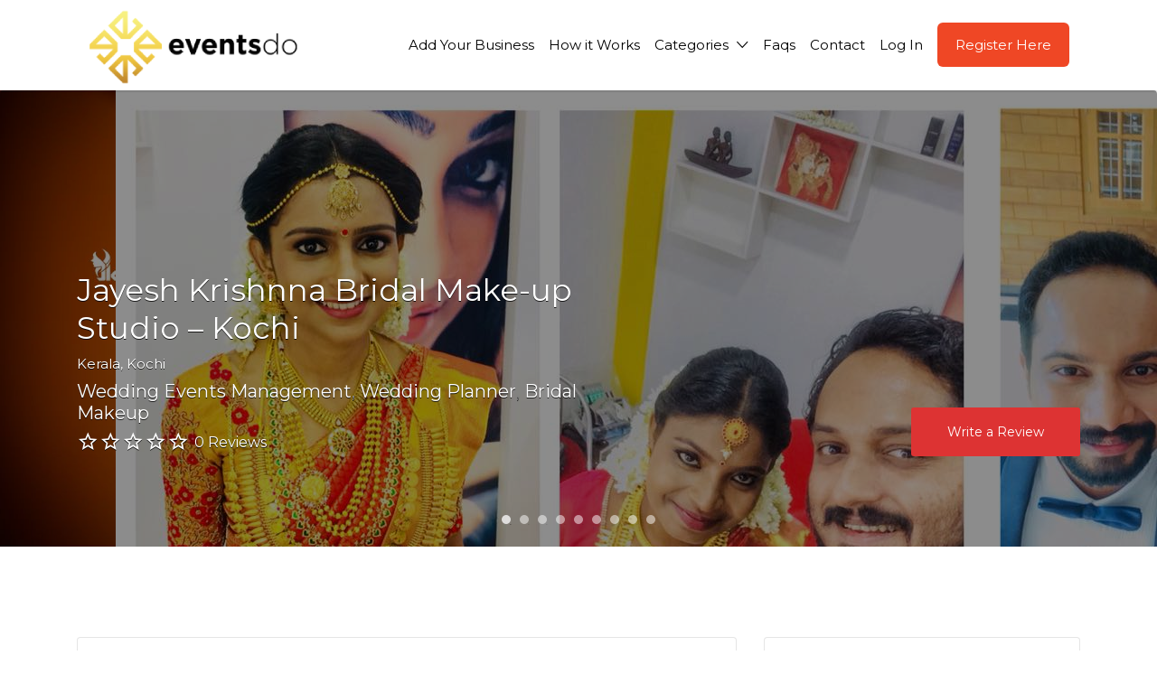

--- FILE ---
content_type: text/html; charset=UTF-8
request_url: https://eventsdo.com/listing/kaloor-kochi-ernakulam-kerala-jayesh-krishnna-bridal-make-up-studio/
body_size: 31377
content:
<!DOCTYPE html>
<html lang="en-US">
<head>
	<meta charset="UTF-8">
	<meta name="viewport" content="width=device-width, initial-scale=1">

	<link rel="profile" href="https://gmpg.org/xfn/11">
	<link rel="pingback" href="https://eventsdo.com/xmlrpc.php">

	<meta name='robots' content='index, follow, max-image-preview:large, max-snippet:-1, max-video-preview:-1' />

	<!-- This site is optimized with the Yoast SEO Premium plugin v20.12 (Yoast SEO v20.12) - https://yoast.com/wordpress/plugins/seo/ -->
	<title>Jayesh Krishnna Bridal Make-up Studio - Kochi - EventsDo</title><link rel="preload" as="style" href="https://fonts.googleapis.com/css?family=Montserrat%3Aregular%2Citalic%2C700&#038;display=swap" /><link rel="stylesheet" href="https://fonts.googleapis.com/css?family=Montserrat%3Aregular%2Citalic%2C700&#038;display=swap" media="print" onload="this.media='all'" /><noscript><link rel="stylesheet" href="https://fonts.googleapis.com/css?family=Montserrat%3Aregular%2Citalic%2C700&#038;display=swap" /></noscript><link rel="stylesheet" href="https://eventsdo.com/wp-content/cache/min/1/cf1a29961698293ae31c5cfa9482789c.css" media="all" data-minify="1" />
	<link rel="canonical" href="https://eventsdo.com/listing/kaloor-kochi-ernakulam-kerala-jayesh-krishnna-bridal-make-up-studio/" />
	<meta property="og:locale" content="en_US" />
	<meta property="og:type" content="article" />
	<meta property="og:title" content="Jayesh Krishnna Bridal Make-up Studio - Kochi" />
	<meta property="og:description" content="JK MakeOvers is an initiative of well known passionate professional Makeup artist Jayesh Krishna, Best provides Bridal Makeup all over Kerala. He tries and accentuate each indiviauls natural beauty. His forte and inclination is more towards bridal make and more concentrated to natural features." />
	<meta property="og:url" content="https://eventsdo.com/listing/kaloor-kochi-ernakulam-kerala-jayesh-krishnna-bridal-make-up-studio/" />
	<meta property="og:site_name" content="EventsDo" />
	<meta property="article:publisher" content="https://www.facebook.com/helloEventsDo/" />
	<meta property="article:modified_time" content="2018-05-21T06:31:06+00:00" />
	<meta property="og:image" content="https://eventsdo.com/wp-content/uploads/job-manager-uploads/featured_image/2018/05/28515272_2139775349576772_8335505820486180965_o.jpg" />
	<meta property="og:image:width" content="1800" />
	<meta property="og:image:height" content="1200" />
	<meta property="og:image:type" content="image/jpeg" />
	<meta name="twitter:card" content="summary_large_image" />
	<meta name="twitter:site" content="@helloEventsDo" />
	<script type="application/ld+json" class="yoast-schema-graph">{"@context":"https://schema.org","@graph":[{"@type":"WebPage","@id":"https://eventsdo.com/listing/kaloor-kochi-ernakulam-kerala-jayesh-krishnna-bridal-make-up-studio/","url":"https://eventsdo.com/listing/kaloor-kochi-ernakulam-kerala-jayesh-krishnna-bridal-make-up-studio/","name":"Jayesh Krishnna Bridal Make-up Studio - Kochi - EventsDo","isPartOf":{"@id":"https://eventsdo.com/#website"},"primaryImageOfPage":{"@id":"https://eventsdo.com/listing/kaloor-kochi-ernakulam-kerala-jayesh-krishnna-bridal-make-up-studio/#primaryimage"},"image":{"@id":"https://eventsdo.com/listing/kaloor-kochi-ernakulam-kerala-jayesh-krishnna-bridal-make-up-studio/#primaryimage"},"thumbnailUrl":"https://eventsdo.com/wp-content/uploads/job-manager-uploads/featured_image/2018/05/28515272_2139775349576772_8335505820486180965_o.jpg","datePublished":"2018-05-08T06:38:03+00:00","dateModified":"2018-05-21T06:31:06+00:00","breadcrumb":{"@id":"https://eventsdo.com/listing/kaloor-kochi-ernakulam-kerala-jayesh-krishnna-bridal-make-up-studio/#breadcrumb"},"inLanguage":"en-US","potentialAction":[{"@type":"ReadAction","target":["https://eventsdo.com/listing/kaloor-kochi-ernakulam-kerala-jayesh-krishnna-bridal-make-up-studio/"]}]},{"@type":"ImageObject","inLanguage":"en-US","@id":"https://eventsdo.com/listing/kaloor-kochi-ernakulam-kerala-jayesh-krishnna-bridal-make-up-studio/#primaryimage","url":"https://eventsdo.com/wp-content/uploads/job-manager-uploads/featured_image/2018/05/28515272_2139775349576772_8335505820486180965_o.jpg","contentUrl":"https://eventsdo.com/wp-content/uploads/job-manager-uploads/featured_image/2018/05/28515272_2139775349576772_8335505820486180965_o.jpg","width":1800,"height":1200},{"@type":"BreadcrumbList","@id":"https://eventsdo.com/listing/kaloor-kochi-ernakulam-kerala-jayesh-krishnna-bridal-make-up-studio/#breadcrumb","itemListElement":[{"@type":"ListItem","position":1,"name":"Home","item":"https://eventsdo.com/"},{"@type":"ListItem","position":2,"name":"Listings","item":"https://eventsdo.com/listings/"},{"@type":"ListItem","position":3,"name":"Jayesh Krishnna Bridal Make-up Studio &#8211; Kochi"}]},{"@type":"WebSite","@id":"https://eventsdo.com/#website","url":"https://eventsdo.com/","name":"EventsDo","description":"EventsDo helps you to find the best event vendors in the city for your next event","publisher":{"@id":"https://eventsdo.com/#organization"},"potentialAction":[{"@type":"SearchAction","target":{"@type":"EntryPoint","urlTemplate":"https://eventsdo.com/?s={search_term_string}"},"query-input":"required name=search_term_string"}],"inLanguage":"en-US"},{"@type":"Organization","@id":"https://eventsdo.com/#organization","name":"Eventsdo | Best Event Management Company In Bangalore and Kerala","url":"https://eventsdo.com/","logo":{"@type":"ImageObject","inLanguage":"en-US","@id":"https://eventsdo.com/#/schema/logo/image/","url":"https://eventsdo.com/wp-content/uploads/2017/08/eventsdo-logo.png","contentUrl":"https://eventsdo.com/wp-content/uploads/2017/08/eventsdo-logo.png","width":299,"height":74,"caption":"Eventsdo | Best Event Management Company In Bangalore and Kerala"},"image":{"@id":"https://eventsdo.com/#/schema/logo/image/"},"sameAs":["https://www.facebook.com/helloEventsDo/","https://twitter.com/helloEventsDo","https://www.instagram.com/EventsDo/"]}]}</script>
	<!-- / Yoast SEO Premium plugin. -->


<link rel='dns-prefetch' href='//cdnjs.cloudflare.com' />
<link rel='dns-prefetch' href='//fonts.googleapis.com' />
<link href='https://fonts.gstatic.com' crossorigin rel='preconnect' />
<link rel="alternate" type="application/rss+xml" title="EventsDo &raquo; Feed" href="https://eventsdo.com/feed/" />
<link rel="alternate" type="application/rss+xml" title="EventsDo &raquo; Comments Feed" href="https://eventsdo.com/comments/feed/" />
<link rel="alternate" type="application/rss+xml" title="EventsDo &raquo; Jayesh Krishnna Bridal Make-up Studio &#8211; Kochi Comments Feed" href="https://eventsdo.com/listing/kaloor-kochi-ernakulam-kerala-jayesh-krishnna-bridal-make-up-studio/feed/" />







<style id='wp-emoji-styles-inline-css' type='text/css'>

	img.wp-smiley, img.emoji {
		display: inline !important;
		border: none !important;
		box-shadow: none !important;
		height: 1em !important;
		width: 1em !important;
		margin: 0 0.07em !important;
		vertical-align: -0.1em !important;
		background: none !important;
		padding: 0 !important;
	}
</style>



<style id='classic-theme-styles-inline-css' type='text/css'>
/*! This file is auto-generated */
.wp-block-button__link{color:#fff;background-color:#32373c;border-radius:9999px;box-shadow:none;text-decoration:none;padding:calc(.667em + 2px) calc(1.333em + 2px);font-size:1.125em}.wp-block-file__button{background:#32373c;color:#fff;text-decoration:none}
</style>
<style id='global-styles-inline-css' type='text/css'>
body{--wp--preset--color--black: #000000;--wp--preset--color--cyan-bluish-gray: #abb8c3;--wp--preset--color--white: #ffffff;--wp--preset--color--pale-pink: #f78da7;--wp--preset--color--vivid-red: #cf2e2e;--wp--preset--color--luminous-vivid-orange: #ff6900;--wp--preset--color--luminous-vivid-amber: #fcb900;--wp--preset--color--light-green-cyan: #7bdcb5;--wp--preset--color--vivid-green-cyan: #00d084;--wp--preset--color--pale-cyan-blue: #8ed1fc;--wp--preset--color--vivid-cyan-blue: #0693e3;--wp--preset--color--vivid-purple: #9b51e0;--wp--preset--gradient--vivid-cyan-blue-to-vivid-purple: linear-gradient(135deg,rgba(6,147,227,1) 0%,rgb(155,81,224) 100%);--wp--preset--gradient--light-green-cyan-to-vivid-green-cyan: linear-gradient(135deg,rgb(122,220,180) 0%,rgb(0,208,130) 100%);--wp--preset--gradient--luminous-vivid-amber-to-luminous-vivid-orange: linear-gradient(135deg,rgba(252,185,0,1) 0%,rgba(255,105,0,1) 100%);--wp--preset--gradient--luminous-vivid-orange-to-vivid-red: linear-gradient(135deg,rgba(255,105,0,1) 0%,rgb(207,46,46) 100%);--wp--preset--gradient--very-light-gray-to-cyan-bluish-gray: linear-gradient(135deg,rgb(238,238,238) 0%,rgb(169,184,195) 100%);--wp--preset--gradient--cool-to-warm-spectrum: linear-gradient(135deg,rgb(74,234,220) 0%,rgb(151,120,209) 20%,rgb(207,42,186) 40%,rgb(238,44,130) 60%,rgb(251,105,98) 80%,rgb(254,248,76) 100%);--wp--preset--gradient--blush-light-purple: linear-gradient(135deg,rgb(255,206,236) 0%,rgb(152,150,240) 100%);--wp--preset--gradient--blush-bordeaux: linear-gradient(135deg,rgb(254,205,165) 0%,rgb(254,45,45) 50%,rgb(107,0,62) 100%);--wp--preset--gradient--luminous-dusk: linear-gradient(135deg,rgb(255,203,112) 0%,rgb(199,81,192) 50%,rgb(65,88,208) 100%);--wp--preset--gradient--pale-ocean: linear-gradient(135deg,rgb(255,245,203) 0%,rgb(182,227,212) 50%,rgb(51,167,181) 100%);--wp--preset--gradient--electric-grass: linear-gradient(135deg,rgb(202,248,128) 0%,rgb(113,206,126) 100%);--wp--preset--gradient--midnight: linear-gradient(135deg,rgb(2,3,129) 0%,rgb(40,116,252) 100%);--wp--preset--font-size--small: 13px;--wp--preset--font-size--medium: 20px;--wp--preset--font-size--large: 36px;--wp--preset--font-size--x-large: 42px;--wp--preset--spacing--20: 0.44rem;--wp--preset--spacing--30: 0.67rem;--wp--preset--spacing--40: 1rem;--wp--preset--spacing--50: 1.5rem;--wp--preset--spacing--60: 2.25rem;--wp--preset--spacing--70: 3.38rem;--wp--preset--spacing--80: 5.06rem;--wp--preset--shadow--natural: 6px 6px 9px rgba(0, 0, 0, 0.2);--wp--preset--shadow--deep: 12px 12px 50px rgba(0, 0, 0, 0.4);--wp--preset--shadow--sharp: 6px 6px 0px rgba(0, 0, 0, 0.2);--wp--preset--shadow--outlined: 6px 6px 0px -3px rgba(255, 255, 255, 1), 6px 6px rgba(0, 0, 0, 1);--wp--preset--shadow--crisp: 6px 6px 0px rgba(0, 0, 0, 1);}:where(.is-layout-flex){gap: 0.5em;}:where(.is-layout-grid){gap: 0.5em;}body .is-layout-flex{display: flex;}body .is-layout-flex{flex-wrap: wrap;align-items: center;}body .is-layout-flex > *{margin: 0;}body .is-layout-grid{display: grid;}body .is-layout-grid > *{margin: 0;}:where(.wp-block-columns.is-layout-flex){gap: 2em;}:where(.wp-block-columns.is-layout-grid){gap: 2em;}:where(.wp-block-post-template.is-layout-flex){gap: 1.25em;}:where(.wp-block-post-template.is-layout-grid){gap: 1.25em;}.has-black-color{color: var(--wp--preset--color--black) !important;}.has-cyan-bluish-gray-color{color: var(--wp--preset--color--cyan-bluish-gray) !important;}.has-white-color{color: var(--wp--preset--color--white) !important;}.has-pale-pink-color{color: var(--wp--preset--color--pale-pink) !important;}.has-vivid-red-color{color: var(--wp--preset--color--vivid-red) !important;}.has-luminous-vivid-orange-color{color: var(--wp--preset--color--luminous-vivid-orange) !important;}.has-luminous-vivid-amber-color{color: var(--wp--preset--color--luminous-vivid-amber) !important;}.has-light-green-cyan-color{color: var(--wp--preset--color--light-green-cyan) !important;}.has-vivid-green-cyan-color{color: var(--wp--preset--color--vivid-green-cyan) !important;}.has-pale-cyan-blue-color{color: var(--wp--preset--color--pale-cyan-blue) !important;}.has-vivid-cyan-blue-color{color: var(--wp--preset--color--vivid-cyan-blue) !important;}.has-vivid-purple-color{color: var(--wp--preset--color--vivid-purple) !important;}.has-black-background-color{background-color: var(--wp--preset--color--black) !important;}.has-cyan-bluish-gray-background-color{background-color: var(--wp--preset--color--cyan-bluish-gray) !important;}.has-white-background-color{background-color: var(--wp--preset--color--white) !important;}.has-pale-pink-background-color{background-color: var(--wp--preset--color--pale-pink) !important;}.has-vivid-red-background-color{background-color: var(--wp--preset--color--vivid-red) !important;}.has-luminous-vivid-orange-background-color{background-color: var(--wp--preset--color--luminous-vivid-orange) !important;}.has-luminous-vivid-amber-background-color{background-color: var(--wp--preset--color--luminous-vivid-amber) !important;}.has-light-green-cyan-background-color{background-color: var(--wp--preset--color--light-green-cyan) !important;}.has-vivid-green-cyan-background-color{background-color: var(--wp--preset--color--vivid-green-cyan) !important;}.has-pale-cyan-blue-background-color{background-color: var(--wp--preset--color--pale-cyan-blue) !important;}.has-vivid-cyan-blue-background-color{background-color: var(--wp--preset--color--vivid-cyan-blue) !important;}.has-vivid-purple-background-color{background-color: var(--wp--preset--color--vivid-purple) !important;}.has-black-border-color{border-color: var(--wp--preset--color--black) !important;}.has-cyan-bluish-gray-border-color{border-color: var(--wp--preset--color--cyan-bluish-gray) !important;}.has-white-border-color{border-color: var(--wp--preset--color--white) !important;}.has-pale-pink-border-color{border-color: var(--wp--preset--color--pale-pink) !important;}.has-vivid-red-border-color{border-color: var(--wp--preset--color--vivid-red) !important;}.has-luminous-vivid-orange-border-color{border-color: var(--wp--preset--color--luminous-vivid-orange) !important;}.has-luminous-vivid-amber-border-color{border-color: var(--wp--preset--color--luminous-vivid-amber) !important;}.has-light-green-cyan-border-color{border-color: var(--wp--preset--color--light-green-cyan) !important;}.has-vivid-green-cyan-border-color{border-color: var(--wp--preset--color--vivid-green-cyan) !important;}.has-pale-cyan-blue-border-color{border-color: var(--wp--preset--color--pale-cyan-blue) !important;}.has-vivid-cyan-blue-border-color{border-color: var(--wp--preset--color--vivid-cyan-blue) !important;}.has-vivid-purple-border-color{border-color: var(--wp--preset--color--vivid-purple) !important;}.has-vivid-cyan-blue-to-vivid-purple-gradient-background{background: var(--wp--preset--gradient--vivid-cyan-blue-to-vivid-purple) !important;}.has-light-green-cyan-to-vivid-green-cyan-gradient-background{background: var(--wp--preset--gradient--light-green-cyan-to-vivid-green-cyan) !important;}.has-luminous-vivid-amber-to-luminous-vivid-orange-gradient-background{background: var(--wp--preset--gradient--luminous-vivid-amber-to-luminous-vivid-orange) !important;}.has-luminous-vivid-orange-to-vivid-red-gradient-background{background: var(--wp--preset--gradient--luminous-vivid-orange-to-vivid-red) !important;}.has-very-light-gray-to-cyan-bluish-gray-gradient-background{background: var(--wp--preset--gradient--very-light-gray-to-cyan-bluish-gray) !important;}.has-cool-to-warm-spectrum-gradient-background{background: var(--wp--preset--gradient--cool-to-warm-spectrum) !important;}.has-blush-light-purple-gradient-background{background: var(--wp--preset--gradient--blush-light-purple) !important;}.has-blush-bordeaux-gradient-background{background: var(--wp--preset--gradient--blush-bordeaux) !important;}.has-luminous-dusk-gradient-background{background: var(--wp--preset--gradient--luminous-dusk) !important;}.has-pale-ocean-gradient-background{background: var(--wp--preset--gradient--pale-ocean) !important;}.has-electric-grass-gradient-background{background: var(--wp--preset--gradient--electric-grass) !important;}.has-midnight-gradient-background{background: var(--wp--preset--gradient--midnight) !important;}.has-small-font-size{font-size: var(--wp--preset--font-size--small) !important;}.has-medium-font-size{font-size: var(--wp--preset--font-size--medium) !important;}.has-large-font-size{font-size: var(--wp--preset--font-size--large) !important;}.has-x-large-font-size{font-size: var(--wp--preset--font-size--x-large) !important;}
.wp-block-navigation a:where(:not(.wp-element-button)){color: inherit;}
:where(.wp-block-post-template.is-layout-flex){gap: 1.25em;}:where(.wp-block-post-template.is-layout-grid){gap: 1.25em;}
:where(.wp-block-columns.is-layout-flex){gap: 2em;}:where(.wp-block-columns.is-layout-grid){gap: 2em;}
.wp-block-pullquote{font-size: 1.5em;line-height: 1.6;}
</style>









<style id='woocommerce-layout-inline-css' type='text/css'>

	.infinite-scroll .woocommerce-pagination {
		display: none;
	}
</style>
<link rel='stylesheet' id='woocommerce-smallscreen-css' href='https://eventsdo.com/wp-content/plugins/woocommerce/assets/css/woocommerce-smallscreen.css?ver=7.9.0' type='text/css' media='only screen and (max-width: 768px)' />
<style id='woocommerce-inline-inline-css' type='text/css'>
.woocommerce form .form-row .required { visibility: visible; }
</style>







<style id='listify-inline-css' type='text/css'>
.as-seen-on{background-color:;}html,.listify-lite-skin .mfp-inline-holder .mfp-content .popup{background-color:#ffffff;}.listify-lite-skin .content-box.content-box-wrapper .content-box-inner{background-color:#ffffff;}.nav-menu.tertiary li.is-active a:before,.nav-menu.tertiary li.current-menu-item a:before{border-bottom-color:#ffffff;}.site-branding .site-title,.site-branding .site-description,.site-header-minimal .site-title,.site-header-minimal .site-description{display:none;}input,textarea,input[type=checkbox],input[type=radio],.site select,.facetwp-facet .facetwp-checkbox:before,.filter_by_tag a:before,.search-choice-close,.widget_layered_nav li a:before,.site-main .content-box select,.site-main .widget select,.site-main .job_listings select,.mfp-content select,body .chosen-container-single .chosen-single,body .chosen-container-multi .chosen-choices li.search-field input[type=text],.select2.select2-container .select2-choice,.select2.select2-container--default .select2-selection--single,.select2.select2-container--default .select2-selection--multiple,.select2-container.select2-container--default .select2-search--dropdown .select2-search__field,.select2-container .select2-dropdown,.facetwp-facet.facetwp-type-fselect .fs-label-wrap,body .chosen-container .chosen-drop,body .chosen-container-single .chosen-search input[type=text],body .chosen-container-single .chosen-search input[type=text]:focus, 
					.listify-lite-skin.tax-job_listing_category.borders-overwrite .select2.select2-container--default .select2-selection--single,
					.listify-lite-skin.borders-overwrite .job-manager-filter-wrapper .job-manager-filter{color:#717a8f;border-color:#e5e5e5;background-color:#ffffff;}.listify-lite-skin.borders-overwrite .content-box-wrapper .woocommerce form .input-text,
					.listify-lite-skin.borders-overwrite .job-manager-form .input-text,
					.listify-lite-skin.borders-overwrite .wp-block-search.wp-block-search__button-outside .wp-block-search__input,
					.listify-lite-skin.borders-overwrite .comment-respond .comment-form p textarea#comment,
					.listify-lite-skin.borders-overwrite .comment-respond .comment-form p.comment-form-comment input,
					.listify-lite-skin.borders-overwrite .comment-respond .comment-form p.comment-form-author input,
					.listify-lite-skin.borders-overwrite .comment-respond .comment-form p.comment-form-email input,
					.listify-lite-skin.borders-overwrite .comment-respond .comment-form p.comment-form-url input,
					.listify-lite-skin.borders-overwrite .page .fieldset-type-term-select .select2-selection,
					.listify-lite-skin.borders-overwrite .page .woocommerce .select2-selection ,
					.listify-lite-skin.borders-overwrite .page .fieldset-type-term-multiselect .select2-selection,
					.listify-lite-skin.borders-overwrite #wp-job_description-editor-container,
					.listify-lite-skin.borders-overwrite .search_jobs input,
					.listify-lite-skin.borders-overwrite .homepage-cover .job_search_form .search_jobs>div.search_keywords input,
					.listify-lite-skin.borders-overwrite .homepage-cover .job_search_form .search_jobs>div.search_location input,
					.listify-lite-skin.borders-overwrite .job-manager-filter-wrapper .job-manager-filter,
					.listify-lite-skin.borders-overwrite .job_filters--boxless .select2-selection--single,
					.listify-lite-skin.borders-overwrite .fieldset-type-term-select .select2-selection, 
					.listify-lite-skin.borders-overwrite .fieldset-type-term-multiselect .select2-selection.select2-selection--multiple,
					.listify-lite-skin.borders-overwrite article.content-box-wrapper.no-results .search-form input,
					.listify-lite-skin.borders-overwrite .homepage-cover .job_search_form .select2.select2-container--default .select2-selection--single,
					.listify-lite-skin.borders-overwrite .select2.select2-container--default .select2-selection--single .select2-selection__rendered,.listify-lite-skin.borders-overwrite .search_jobs input,
					.listify-lite-skin.borders-overwrite .job-manager-form .input-text,
					.listify-lite-skin.borders-overwrite .page .fieldset-type-term-select .select2-selection,
					.listify-lite-skin.borders-overwrite .page .fieldset-type-term-multiselect .select2-selection,
					.listify-lite-skin.borders-overwrite .page .job-manager-form .fieldset-type-business-hours,
					.listify-lite-skin.borders-overwrite #wp-job_description-editor-container,
					.listify-lite-skin.borders-overwrite .page .woocommerce .select2-selection{border-color:#e5e5e5;color:#717a8f;}.wp-editor-container,.mce-tinymce.mce-container{border-color:#e5e5e5;}input[type=checkbox]:checked:before,.facetwp-facet .facetwp-checkbox.checked:after,.facetwp-facet .facetwp-link.checked,.facetwp-facet.facetwp-type-fselect .fs-option{color:#717a8f;}.facetwp-facet.facetwp-type-fselect .fs-arrow{border-top-color:#717a8f;}input:focus,textarea:focus,.select2.select2-container--default .select2-selection--single .select2-selection__rendered,.listify-lite-skin .homepage-cover .job_search_form .search_keywords input#search_keywords:focus,.listify-lite-skin .homepage-cover .job_search_form .search_location input#search_location:focus,.select2.select2-container--default .select2-selection--single .select2-selection__rendered:focus{background-color:#ffffff;}.wc-social-login-divider span:after,.wc-social-login-divider span:before{background-color:#e5e5e5;}.listing-cover,.entry-cover,.homepage-cover.page-cover,.list-cover{background-color:#f5f5f5;}body,.listify_widget_panel_listing_tags .tag,.entry-cover.no-image,.entry-cover.no-image a,.listing-cover.no-image,.listing-cover.no-image a:not(.button),.content-pagination .page-numbers,.facetwp-pager .facetwp-page,.js-toggle-area-trigger,.job-dashboard-actions a,.job-manager-bookmark-actions a,body.fixed-map .site-footer,body.fixed-map .site-footer a,.homepage-cover .job_search_form .select:after,.tabbed-listings-tabs a,.archive-job_listing-toggle,.job-manager-form fieldset.fieldset-job_hours,.filter_by_tag a,a.upload-images,a.upload-images span,.woocommerce-tabs .tabs a,.cluster-overlay a,.map-marker-info,.map-marker-info a,.archive-job_listing-layout.button.active,.entry-title--grid a,.entry-read-more,.listing-by-term-title a,.map-widget-sections a,.select2-default,.select2-container .select2-choice,.select2-container-multi .select2-choices .select2-search-choice,.no-image .listing-stars--single .listing-star,.pm-column a,.astoundify-favorites-tab,.listify-lite-skin .button.button-small,.listify-lite-skin .woocommerce .payment_box p,
					.listify-lite-skin.job-manager-archive .site-title a,
					.listify-lite-skin.job-manager-archive .nav-menu.primary .menu li a,
					.listify-lite-skin.job-manager-archive .nav-menu.primary li:before,
					.listify-lite-skin.job-manager-archive .nav-menu.primary li:after,
					.listify-lite-skin.job-manager-archive .nav-menu.primary a:before,
					.listify-lite-skin.job-manager-archive .nav-menu.primary a:after ,
					.listify-lite-skin.tax-job_listing_category .site-title a,
					.listify-lite-skin.tax-job_listing_category .nav-menu.primary .menu li a,
					.listify-lite-skin.tax-job_listing_category .nav-menu.primary li:before,
					.listify-lite-skin.tax-job_listing_category .nav-menu.primary li:after,
					.listify-lite-skin.tax-job_listing_category .nav-menu.primary a:before,
					.listify-lite-skin.tax-job_listing_category .nav-menu.primary a:after,
					.listify-lite-skin .bg-scrolling .primary-header-inner .secondary.nav-menu li a,
					.listify-lite-skin .bg-scrolling .primary-header-inner .secondary.nav-menu li:before, 
					.listify-lite-skin .bg-scrolling .nav-menu-container li a,.listify-lite-skin .content-box-wrapper .woocommerce form .input-text:focus,
					.listify-lite-skin .bg-scrolling .nav-menu-container a:before,
					.listify-lite-skin .bg-scrolling .nav-menu-container li:before,
					.listify-lite-skin .bg-scrolling .nav-menu-container li:after,
					.listify-lite-skin .bg-scrolling h2 a,.listify-lite-skin #listify_call_to_action-1.call-to-action,.listify-lite-skin .cta-title,.listify-lite-skin #listify_call_to_action-1 .cta-description p,.listify-lite-skin #listify_call_to_action-1 .cta-subtext,.listify-lite-skin .callout-feature-content a.button{color:#717a8f;}.no-image .astoundify-favorites-icon svg{fill:#717a8f;}.comment-meta a,.commentlist a.comment-ago,div:not(.no-image) .star-rating:before,div:not(.no-image) .stars span a:before,.job_listing-author-descriptor,.entry-meta,.entry-meta a,.home-widget-description,.listings-by-term-content .job_listing-rating-count,.listings-by-term-more a,.search-form .search-submit:before,.mfp-content .mfp-close:before,div:not(.job-package-price) .woocommerce .amount,.woocommerce .quantity,.showing_jobs,.account-sign-in,.archive-job_listing-layout.button{color:#949db2;}.social-profiles a,.listing-gallery-nav .slick-dots li button:before{background-color:#949db2;}.listify-lite-skin .explore-button:hover,
					.listify-lite-skin .update_results:hover,
					.listify-lite-skin .entry-footer .button-small:hover,
					.listify-lite-skin .button:hover,
					.listify-lite-skin .submit:hover,
					.listify-lite-skin .listify_widget_feature_callout .callout-feature-content .button{box-shadow:6px 6px 0 0 #717a8f;}a,.single-job_listing .widget a:not(.button),.listify_widget_panel_listing_content a{color:#000000;}a:active,a:hover,.primary-header .current-account-toggle .sub-menu a{color:#000000;}.search-overlay,.primary-header,.callout-feature-content a.button{background-color:#ffffff;}.primary.nav-menu .current-cart .current-cart-count{border-color:#ffffff;}.primary-header{box-shadow:2px 0 3px rgba(0, 0, 0, 0.3);}.nav-menu a,.nav-menu li:before,.nav-menu li:after,.nav-menu a:before,.nav-menu a:after{color:#ffffff;}.nav-menu ul a,.nav-menu.primary ul ul a,.nav-menu.primary ul ul li:before,.nav-menu.primary ul ul li:after{color:#2854a1;}.main-navigation{background-color:#ffffff;}.navigation-bar-toggle,.search-overlay-toggle{color:#717a8f;}.tertiary-navigation{background-color:#000000;}.tertiary-navigation .navigation-bar-toggle{color:#717a8f;}.listify_widget_panel_listing_tags .tag.active:before,.job-package-includes li:before,.woocommerce-tabs .tabs .active a,body:not(.facetwp) .locate-me:before,.woocommerce .quantity input[type="button"],.astoundify-favorites-tab--active,.astoundify-favorites-tab--active:focus,.astoundify-favorites-tab--active:hover,.listify-lite-skin .content-area .content-box-inner h3:before,.listify-lite-skin .widget_block  a:hover,.listify-lite-skin .job-manager-form small,.listify-lite-skin thead,.listify-lite-skin #job-manager-job-dashboard .job-manager-jobs .job-dashboard-actions a,.listify-lite-skin .woocommerce legend,.listify-lite-skin .woocommerce-breadcrumb,.listify-lite-skin .woocommerce-MyAccount-content h3 ,.listify-lite-skin .woocommerce form  .required,.listify-lite-skin .listify_widget_panel_wcpl_pricing_table .job-package-price,.listify-lite-skin .listify_widget_taxonomy_image_grid h2.home-widget-title span,.listify-lite-skin .listify_widget_recent_listings h2.home-widget-title span,
					.listify-lite-skin .listify_widget_features h2.home-widget-title span,
					.listify-lite-skin .listify_widget_recent_posts h2.home-widget-title span{color:#dd3333;}input[type="button"].facetwp-reset:hover,input[type="button"].facetwp-reset:focus,.tabbed-listings-tabs a:hover,.tabbed-listings-tabs a.active,.archive-job_listing-toggle.active,body:not(.facetwp) .locate-me:hover:before,.listify-lite-skin .entry-meta .entry-author a,.listify-lite-skin  .showing_jobs .rss_link,
					.listify-lite-skin .entry-meta .entry-comments:before,
					.listify-lite-skin .entry-meta .entry-comments a,
					.listify-lite-skin .entry-meta .entry-date,
					.listify-lite-skin .comment-stars,
					.listify-lite-skin .comment-content .author b{color:#ba1010;}input[type="button"],input[type="reset"],input[type="submit"],.button,.facetwp-type-slider .noUi-connect,.ui-slider .ui-slider-range,.listing-owner,.comment-rating,.job_listing-rating-average,.map-marker.active:after,.cluster,.widget_calendar tbody a,.load_more_jobs,.listify-badge,.listing-featured-badge,button.update_results,.select2-container.select2-container--default .select2-results__option--highlighted[aria-selected],.astoundify-favorites-submit-field button,.listify-lite-skin .fieldset-type-term-multiselect .select2-selection li.select2-selection__choice,.listify-lite-skin .main-navigation,.listify-lite-skin .explore-button,
					.listify-lite-skin .wp-block-search__button,.listify-lite-skin .tertiary-navigation,.listify-lite-skin .widget-area--listing-sidebar ul.social-profiles li a,.listify-lite-skin div.mce-toolbar-grp,.listify-lite-skin .ui-slider, .listify-lite-skin .ui-slider-range,.listify-lite-skin .search-radius-slider .noUi-target, .listify-lite-skin .payment_methods li,.listify-lite-skin .mce-content-body,.listify-lite-skin div.mce-toolbar-grp{background-color:#dd3333;}input[type="button"]:hover,input[type="button"]:focus,input[type="reset"]:hover,input[type="reset"]:focus,input[type="submit"]:hover,input[type="submit"]:focus,.button:hover,.button:focus,::selection,button.update_results:hover,button.update_results.refreshing,.load_more_jobs:hover,.astoundify-favorites-submit-field button:hover,.listify-lite-skin .main-navigation,.listify-lite-skin .fieldset-type-term-multiselect .select2-selection li.select2-selection__choice,.listify-lite-skin .tertiary-navigation,.listify-lite-skin .widget-area--listing-sidebar ul.social-profiles li a{background-color:#d82e2e;}::-moz-selection{background-color:#d82e2e;}.tabbed-listings-tabs a:hover,.tabbed-listings-tabs a.active,.archive-job_listing-toggle.active,li.job-package:hover,.job_listing_packages ul.job_packages li:not(.package-section):hover,.facetwp-type-slider .noUi-horizontal .noUi-handle,.facetwp-type-slider .noUi-horizontal .noUi-origin,.ui-slider .ui-slider-handle,.search-radius-slider .noUi-handle,.search-radius-slider .noUi-origin,.woocommerce-message,.job-manager-message,.woocommerce-info,.listify-lite-skin.borders-overwrite table.shop_table.shop_table_responsive.cart.woocommerce-cart-form__contents,
					.listify-lite-skin.borders-overwrite .cart_totals table,
					.listify-lite-skin.borders-overwrite table.woocommerce-table--order-details,
					.listify-lite-skin.borders-overwrite .woocommerce table.woocommerce-checkout-review-order-table,
					.listify-lite-skin.borders-overwrite .listify_widget_panel_wcpl_pricing_table .job-package-title,
					.listify-lite-skin.borders-overwrite .listify_widget_panel_wcpl_pricing_table .job-package-includes,
					.listify-lite-skin.borders-overwrite blockquote,
					.listify-lite-skin.borders-overwrite .fieldset-logged_in .account-sign-in,
					.listify-lite-skin.borders-overwrite .listify_widget_panel_wcpl_pricing_table .job-package-includes,
					.listify-lite-skin.borders-overwrite .fieldset-logged_in .account-sign-in,
					.listify-lite-skin.borders-overwrite .job-package-title,.listify-lite-skin .job-package-includes,
					.listify-lite-skin.borders-overwrite .fieldset-logged_in .account-sign-in{border-color:#dd3333;}.listing-featured--outline .job_listing-entry-header:before{box-shadow:inset 0 0 0 3px #dd3333;}.listify-lite-skin.borders-overwrite .listify_widget_features .col-md-4:nth-child(3n-2) .home-feature,
					.listify-lite-skin.borders-overwrite .listing-card:nth-child(3n-2) .content-box,
					.listify-lite-skin.borders-overwrite .col-md-4:nth-child(3n-2) .format-standard,
					.listify-lite-skin.borders-overwrite .widget.widget_block:nth-child(3n-2),
					.listify-lite-skin.borders-overwrite .related.products .product .has-post-thumbnail:nth-child(3n-2) .product__inner,
					.listify-lite-skin.borders-overwrite .content-shop-wrapper .product.has-post-thumbnail:nth-child(3n-2) .product__inner,
					.listify-lite-skin.borders-overwrite .image-grid-item:nth-child(3n-2) .image-grid-cover,
					.listify-lite-skin.borders-overwrite  .widget-area--listing-sidebar .widget-job_listing:nth-child(3n-2),
					.listify-lite-skin.borders-overwrite #secondary .widget:nth-child(3n-2){box-shadow:6px 6px 0 0;}.listify-lite-skin .listify_widget_features .col-md-4:nth-child(3n-1) .home-feature,.listify-lite-skin .listing-card:nth-child(3n-1) .content-box,.listify-lite-skin .col-md-4:nth-child(3n-1) .format-standard,.listify-lite-skin .widget.widget_block:nth-child(3n-1),.listify-lite-skin .related.products .product.has-post-thumbnail:nth-child(3n-1) .product__inner ,.listify-lite-skin .content-shop-wrapper .product.has-post-thumbnail:nth-child(3n-1) .product__inner,.listify-lite-skin .image-grid-item:nth-child(3n-1) .image-grid-cover,.listify-lite-skin  .widget-area--listing-sidebar .widget-job_listing:nth-child(3n-1),.listify-lite-skin .homepage-hero-style-image .listify_widget_features .home-feature,.listify-lite-skin #secondary .widget:nth-child(3n-1){box-shadow:6px 6px 0 0;}.listify-lite-skin .woocommerce-order-overview li strong,.listify-lite-skin .woocommerce-order-overview li strong bdi,
					.listify-lite-skin .woocommerce strong,.listify-lite-skin .woocommerce-order-overview li strong bdi span,.listify-lite-skin .comment-meta a i,.listify-lite-skin .comment-meta a,.listify-lite-skin .widget-title__job_listing,.listify-lite-skin .comment-meta a i,
				.listify-lite-skin .comment-meta a,.listify-lite-skin .widget-title__job_listing{color:;}.listify-lite-skin.borders-overwrite #listify_call_to_action-1 .call-to-action{background-color:;}.listify-lite-skin .listify_widget_features .col-md-4:nth-child(3n) .home-feature,.listify-lite-skin .listing-card:nth-child(3n) .content-box,.listify-lite-skin .col-md-4:nth-child(3n) .format-standard,.listify-lite-skin .widget.widget_block:nth-child(3n),.listify-lite-skin .related.products .product.has-post-thumbnail:nth-child(3n) .product__inner ,.listify-lite-skin .content-shop-wrapper .product.has-post-thumbnail:nth-child(3n) .product__inner,.listify-lite-skin .image-grid-item:nth-child(3n) .image-grid-cover,.listify-lite-skin  .widget-area--listing-sidebar .widget-job_listing:nth-child(3n),.listify-lite-skin #secondary .widget:nth-child(3n){box-shadow:6px 6px 0 0;}.widget_layered_nav li.chosen a:after,.widget_layered_nav li.chosen a,.upload-images:hover .upload-area,.job_listing_packages ul.job_packages li label,.upload-images:hover,.search-choice-close:after,.filter_by_tag a.active:after,.woocommerce-tabs .tabs .active a{color:#dd3333;}.button-secondary,input[type="button"].facetwp-reset,.type-product .onsale,.type-product .price ins,.job-package-tag{background-color:#dd3333;}.button-secondary:hover,.button-secondary:focus,input[type="button"].facetwp-reset:hover,input[type="button"].facetwp-reset:focus{background-color:#d82e2e;}.upload-images:hover{border-color:#dd3333;}.site-footer-widgets{color:#020202;background-color:#ffffff;}.footer-widget,.footer-widget a,.footer-widget a:hover,.site-social a:hover{color:#020202;}.site-footer,.site-social a{color:#ffffff;}.site-footer{background-color:#000000;}.claimed-ribbon span:before{color:#2854a1;}body{padding-top:75px;}.content-box,.content-shop-wrapper .archive-job_listing-filters-wrapper.top.type-product,.home-feature,.job-package,.job_filters,.listify_widget_search_listings.home-widget .archive-job_listing-filters-wrapper.top.job_search_form,.listify_widget_search_listings.home-widget .job_search_form,.listing-by-term-inner,.single-job_listing-description,.tabbed-listings-tabs a,.tabbed-listings-tabs a.archive-job_listing-filters-wrapper.top,.type-product .thumbnails a,.type-product .thumbnails a.archive-job_listing-filters-wrapper.top,.widget,.woocommerce div.product div.archive-job_listing-filters-wrapper.top.summary,.woocommerce div.product div.summary,.woocommerce-main-image,.woocommerce-page div.product div.archive-job_listing-filters-wrapper.top.summary,.woocommerce-page div.product div.summary, .woocommerce-tabs,.archive-job_listing-layout,.nav-menu .children.category-list .category-count,.nav-menu .sub-menu.category-list .category-count,ul.nav-menu .children.category-list .category-count,ul.nav-menu .sub-menu.category-list .category-count,.facetwp-pager .facetwp-page,.job-manager-pagination li a,.job-manager-pagination li span,.js-toggle-area-trigger,.site .facetwp-sort select,a.page-numbers, span.page-numbers,.archive-job_listing-toggle-inner{background-color:#ffffff;box-shadow:inset 0 0 0 1px #e5e5e5;border:0;}.comment-reply-title,.entry-content .rcp_form .rcp_subscription_fieldset .rcp_subscription_message,.entry-content .rcp_header,.entry-content h2,.entry-content h3,.entry-content h4,.job-manager-form h2,.job_listing_packages ul.job_packages .package-section,.listify_widget_panel_listing_content h2,.listify_widget_panel_listing_content h3,.listify_widget_panel_listing_content h4,.listing-by-term-title,.widget-title,.woocommerce-account .woocommerce legend,.woocommerce-tabs .tabs a,.account-sign-in,.job-manager-form fieldset.fieldset-job_hours,.ninja-forms-required-items,.showing_jobs,.woocommerce-tabs .woocommerce-noreviews,.payment_methods li .payment_box,button.more-filters__toggle,button.more-filters__toggle:hover{border-color:#f4f4f4;}.ui-slider,.ui-slider-range,.search-radius-slider .noUi-target,.payment_methods li{background-color:#f4f4f4;}.listify-lite-skin.borders-overwrite .button.button-small,
					.listify-lite-skin.borders-overwrite .listify_widget_panel_listing_social_profiles,
					.listify-lite-skin.borders-overwrite article.content-box-wrapper.no-results ,
					.listify-lite-skin.borders-overwrite .page .job-manager-form .fieldset-type-business-hours,
					.listify-lite-skin.borders-overwrite .widget.widget_block,
					.listify-lite-skin.borders-overwrite .home-widget .format-standard .content-box-inner,
					.listify-lite-skin.borders-overwrite .comment-sorting-filter,
					.listify-lite-skin.elementor-template-full-width.borders-overwrite .elementor-section .home-features-wrapper .home-feature,
					.listify-lite-skin.borders-overwrite .job_filters,
					.listify-lite-skin.borders-overwrite .job_listings .content-box,
					.listify-lite-skin.borders-overwrite .homepage-hero-style-image .listify_widget_features .home-feature,
					.listify-lite-skin.borders-overwrite .listify_widget_panel_listing_gallery,
					.listify-lite-skin.borders-overwrite blockquote,
					.listify-lite-skin.borders-overwrite div.mce-toolbar-grp,
					.listify-lite-skin.borders-overwrite .homepage-hero-style-image .listify_widget_features .home-feature,
					.listify-lite-skin.borders-overwrite .product-type-simple .summary.entry-summary,
					.listify-lite-skin.borders-overwrite .listify_widget_panel_listing_gallery,
					.listify-lite-skin.borders-overwrite #secondary .widget{border-color:#e5e5e5;}.listing-entry-company-image{border-color:#ffffff;background-color:#ffffff;}button.more-filters__toggle,button.more-filters__toggle:hover,button.more-filters__toggle:focus{color:#717a8f;border-color:#efefef;background-color:#ffffff;}button.more-filters__toggle:hover,button.more-filters__toggle:focus{border-color:#e5e5e5;}:not(.wp-core-ui) button,body,input,select,textarea{font-family:"Montserrat","Helvetica Neue",Helvetica,Arial,sans-serif;font-weight:normal;}.page-title,.job_listing-title,.popup-title,.homepage-cover .home-widget-title{font-family:"Montserrat","Helvetica Neue",Helvetica,Arial,sans-serif;font-weight:normal;}.widget-title,.comment-reply-title{font-family:"Montserrat","Helvetica Neue",Helvetica,Arial,sans-serif;font-weight:normal;}.home-widget-title,.callout-feature-content h2,.home-feature-title h2{font-family:"Montserrat","Helvetica Neue",Helvetica,Arial,sans-serif;font-weight:normal;}.home-widget-description{font-family:"Montserrat","Helvetica Neue",Helvetica,Arial,sans-serif;font-weight:normal;}button:not([role="presentation"]),input[type="button"],input[type="reset"],input[type="submit"],.button{font-family:"Montserrat","Helvetica Neue",Helvetica,Arial,sans-serif;font-weight:normal;}.map-marker:after{border-top-color:#555555;}.map-marker i:after{background-color:#555555;}.map-marker i:before{color:#555555;}li.type-job_listing .job_listing-rating-stars span,.rating-stars span,.widget .comment-form-rating a.star,.listing-star{color:#ffb400;}.woocommerce .quantity input[type="button"]{color:#dd3333;}.woocommerce-message,.job-manager-message{border-color:#dd3333;}.type-product .onsale,.type-product .price ins,.job-package-tag{background-color:#dd3333;}.woocommerce-tabs .tabs .active a{color:#dd3333;}input[type="button"],input[type="reset"],input[type="submit"],.button,.button.button-small,.facetwp-type-slider .noUi-connect,.ui-slider .ui-slider-range,.listing-owner,.comment-rating,.job_listing-rating-average,.map-marker.active:after,.widget_calendar tbody a,button.update_results,.load_more_jobs,.account-sign-in .button,.job_listing_packages_title input[type="submit"],.wc-forward,.woocommerce input[name="apply_coupon"],input[name="update_cart"],.woocommerce-message .button,.woocommerce #content table.cart td.actions .button{box-shadow:none;}
@media screen and (min-width: 768px){.nav-menu.secondary .sub-menu.category-list{background-color:#ffffff;}}
@media screen and (min-width: 992px){.nav-menu.primary ul ul a:hover,.nav-menu.secondary ul ul a:hover,.nav-menu.tertiary ul ul a:hover{color:#0f3b88;}.nav-menu.primary a,.nav-menu.primary li:before,.nav-menu.primary li:after,.nav-menu.primary a:before,.nav-menu.primary a:after{color:#000000;}.nav-menu.secondary > li > a,.nav-menu.secondary > li > a:before,.nav-menu.secondary > li > a:after,.nav-menu.secondary > li:before,.nav-menu.secondary > li:after{color:#717a8f;}.nav-menu .children.category-list .container:before,.nav-menu .sub-menu.category-list .container:before,ul.nav-menu .children.category-list .container:before,ul.nav-menu .sub-menu.category-list .container:before{border-top-color:#ffffff;}.nav-menu.tertiary > ul > li > a,.nav-menu.tertiary > li > a,.nav-menu.tertiary > li > a:before,.nav-menu.tertiary > li > a:after,.nav-menu.tertiary > li:before,.nav-menu.tertiary > li:after{color:#717a8f;}.primary.nav-menu .current-cart .current-cart-count,.mail-icon--unread:after{color:#2854a1;background-color:#ffffff;}.main-navigation{display:none;}:not(.wp-core-ui) button,body,input,select,textarea{font-size:20px;line-height:normal;}.page-title,.job_listing-title,.popup-title,.homepage-cover .home-widget-title{font-size:34px;line-height:normal;}.homepage-cover .home-widget-title{font-size:51px;}.widget-title,.comment-reply-title{font-size:20px;line-height:normal;}.home-widget-title{font-size:26px;line-height:normal;}.home-widget-description{font-size:16px;line-height:normal;}button:not([role="presentation"]),input[type="button"],input[type="reset"],input[type="submit"],.button{font-size:14px;line-height:normal;}}
@media screen and (min-width: 1200px){.homepage-cover{background-attachment:initial;}}
</style>




<script type="text/javascript" src="https://eventsdo.com/wp-includes/js/jquery/jquery.min.js?ver=3.7.1" id="jquery-core-js"></script>
<script type="text/javascript" src="https://eventsdo.com/wp-includes/js/jquery/jquery-migrate.min.js?ver=3.4.1" id="jquery-migrate-js"></script>
<script type="text/javascript" src="https://eventsdo.com/wp-content/plugins/latepoint/public/javascripts/vendor/sprintf.min.js?ver=4.1.2" id="sprintf-js"></script>
<script type="text/javascript" src="https://eventsdo.com/wp-content/plugins/latepoint/public/javascripts/vendor/jquery.inputmask.bundle.min.js?ver=4.1.2" id="jquery-mask-js"></script>
<script type="text/javascript" id="latepoint-main-front-js-extra">
/* <![CDATA[ */
var latepoint_helper = {"ajaxurl":"https:\/\/eventsdo.com\/wp-admin\/admin-ajax.php","string_today":"Today","calculate_price_route":"steps__calculate_price","time_system":"12","msg_not_available":"Not Available","phone_format":"999- 999-9999","enable_phone_masking":"yes","booking_button_route":"steps__start","show_booking_end_time":"no","customer_dashboard_url":"\/customer-dashboard","demo_mode":"","cancel_booking_prompt":"Are you sure you want to cancel this appointment?","body_font_family":"-apple-system, system-ui, BlinkMacSystemFont, \"Segoe UI\", Roboto, \"Helvetica Neue\", Arial, sans-serif","currency_symbol_before":"","currency_symbol_after":"","is_timezone_selected":""};
/* ]]> */
</script>
<script type="text/javascript" src="https://eventsdo.com/wp-content/plugins/latepoint/public/javascripts/main_front.js?ver=4.1.2" id="latepoint-main-front-js"></script>
<script></script><link rel="https://api.w.org/" href="https://eventsdo.com/wp-json/" /><link rel="alternate" type="application/json" href="https://eventsdo.com/wp-json/wp/v2/job-listings/3935" /><link rel="EditURI" type="application/rsd+xml" title="RSD" href="https://eventsdo.com/xmlrpc.php?rsd" />
<meta name="generator" content="WordPress 6.5.7" />
<meta name="generator" content="WooCommerce 7.9.0" />
<meta name="generator" content="Listify 3.0.4" />
<link rel='shortlink' href='https://eventsdo.com/?p=3935' />
<link rel="alternate" type="application/json+oembed" href="https://eventsdo.com/wp-json/oembed/1.0/embed?url=https%3A%2F%2Feventsdo.com%2Flisting%2Fkaloor-kochi-ernakulam-kerala-jayesh-krishnna-bridal-make-up-studio%2F" />
<link rel="alternate" type="text/xml+oembed" href="https://eventsdo.com/wp-json/oembed/1.0/embed?url=https%3A%2F%2Feventsdo.com%2Flisting%2Fkaloor-kochi-ernakulam-kerala-jayesh-krishnna-bridal-make-up-studio%2F&#038;format=xml" />
<script>(function(w, d) { w.CollectId = "5cf4218292e89228cca17cf1"; var h = d.head || d.getElementsByTagName("head")[0]; var s = d.createElement("script"); s.setAttribute("type", "text/javascript"); s.setAttribute("src", "https://collectcdn.com/launcher.js"); h.appendChild(s); })(window, document);</script>

<script>
var name;
/* Populate the name variable */
var collectchat = collectchat || {}; 
collectchat.ready = function() { 
    collectchat.config({
        launcherText: 'Hey' +  ', I can help you plan your event?'
    });
}
</script>
<script>var CollectChatWordpress = true;</script>

		<!-- GA Google Analytics @ https://m0n.co/ga -->
		<script async src="https://www.googletagmanager.com/gtag/js?id=G-KRD1C62N98"></script>
		<script>
			window.dataLayer = window.dataLayer || [];
			function gtag(){dataLayer.push(arguments);}
			gtag('js', new Date());
			gtag('config', 'G-KRD1C62N98');
		</script>

	<!-- HFCM by 99 Robots - Snippet # 1: MS Code -->
<script type="text/javascript">
    (function(c,l,a,r,i,t,y){
        c[a]=c[a]||function(){(c[a].q=c[a].q||[]).push(arguments)};
        t=l.createElement(r);t.async=1;t.src="https://www.clarity.ms/tag/"+i;
        y=l.getElementsByTagName(r)[0];y.parentNode.insertBefore(t,y);
    })(window, document, "clarity", "script", "8b9p06ix9n");
</script> 
<!-- /end HFCM by 99 Robots -->
<!-- HFCM by 99 Robots - Snippet # 2: search -->
<meta name="google-site-verification" content="QjYHogxU7DSePmW6xXIZ4DC7p-JjEiZeClmb-f3wAIg" />
<!-- /end HFCM by 99 Robots -->
<!-- HFCM by 99 Robots - Snippet # 3: Google ads -->
<script async src="https://pagead2.googlesyndication.com/pagead/js/adsbygoogle.js?client=ca-pub-8546813040008445"
     crossorigin="anonymous"></script>
<!-- /end HFCM by 99 Robots -->
		<script>
			document.documentElement.className = document.documentElement.className.replace( 'no-js', 'js' );
		</script>
				<style>
			.no-js img.lazyload { display: none; }
			figure.wp-block-image img.lazyloading { min-width: 150px; }
							.lazyload, .lazyloading { opacity: 0; }
				.lazyloaded {
					opacity: 1;
					transition: opacity 400ms;
					transition-delay: 0ms;
				}
					</style>
			<noscript><style>.woocommerce-product-gallery{ opacity: 1 !important; }</style></noscript>
	<meta name="generator" content="Elementor 3.24.3; features: additional_custom_breakpoints; settings: css_print_method-external, google_font-enabled, font_display-swap">
<style type="text/css">.recentcomments a{display:inline !important;padding:0 !important;margin:0 !important;}</style>			<style>
				.e-con.e-parent:nth-of-type(n+4):not(.e-lazyloaded):not(.e-no-lazyload),
				.e-con.e-parent:nth-of-type(n+4):not(.e-lazyloaded):not(.e-no-lazyload) * {
					background-image: none !important;
				}
				@media screen and (max-height: 1024px) {
					.e-con.e-parent:nth-of-type(n+3):not(.e-lazyloaded):not(.e-no-lazyload),
					.e-con.e-parent:nth-of-type(n+3):not(.e-lazyloaded):not(.e-no-lazyload) * {
						background-image: none !important;
					}
				}
				@media screen and (max-height: 640px) {
					.e-con.e-parent:nth-of-type(n+2):not(.e-lazyloaded):not(.e-no-lazyload),
					.e-con.e-parent:nth-of-type(n+2):not(.e-lazyloaded):not(.e-no-lazyload) * {
						background-image: none !important;
					}
				}
			</style>
			<meta name="generator" content="Powered by WPBakery Page Builder - drag and drop page builder for WordPress."/>
<link rel="icon" href="https://eventsdo.com/wp-content/uploads/2022/05/cropped-eventsdo-logo-32x32.png" sizes="32x32" />
<link rel="icon" href="https://eventsdo.com/wp-content/uploads/2022/05/cropped-eventsdo-logo-192x192.png" sizes="192x192" />
<link rel="apple-touch-icon" href="https://eventsdo.com/wp-content/uploads/2022/05/cropped-eventsdo-logo-180x180.png" />
<meta name="msapplication-TileImage" content="https://eventsdo.com/wp-content/uploads/2022/05/cropped-eventsdo-logo-270x270.png" />
		<style type="text/css" id="wp-custom-css">
			.site-branding {padding:5px;}
.site-footer a {
    color: #fff!important;
}
.primary-header {
    background: #fff;
}

.site-title a,
.site-title a:hover,
.site-description,
.nav-menu.primary a,
.nav-menu.primary li:before,
.nav-menu.primary li:after,
.nav-menu.primary a:before,
.nav-menu.primary a:after,
.nav-menu ul a,
.nav-menu.primary ul ul a,
.nav-menu.primary ul ul li:before,
.nav-menu.primary ul ul li:after {
    color: #000;
}
.nav-menu ul #menu-item-391 a,
.nav-menu ul #menu-item-790 a{
    padding: 15px 20px;
    background: #ef4725;
    color: #fff;
    border-radius: 6px;
}
.nav-menu-container .menu-item-search {
    display: none ;
}

.mfp-content .popup-title {
    text-align: center;
}
.search-radius-label
{
    display:none;
}
.search-radius-slider
{
    display:none ;
}

.wpum-password-form fieldset,
.wpum-profile-form fieldset,
.wpum-registration-form fieldset,
.wpum-update-password-form fieldset,
.wpum-login-form form p.login-password,
.wpum-login-form form p.login-remember,
.wpum-login-form form p.login-username,
.wpum-password-form fieldset,
.wpum-profile-form fieldset,
.wpum-registration-form fieldset,
.wpum-update-password-form fieldset {
    border: none;
}

.wpum-password-form fieldset div.field,
.wpum-profile-form fieldset div.field,
.wpum-registration-form fieldset div.field,
.wpum-update-password-form fieldset div.field,
.wpum-password-form fieldset label,
.wpum-profile-form fieldset label,
.wpum-registration-form fieldset label,
.wpum-update-password-form fieldset label,
.wpum-login-form form label,
.wpum-login-form form input[type="email"],
.wpum-login-form form input[type="password"],
.wpum-login-form form input[type="text"],
.wpum-login-form form select,
.wpum-login-form form textarea,
.wpum-password-form fieldset label,
.wpum-profile-form fieldset label,
.wpum-registration-form fieldset label,
.wpum-update-password-form fieldset label,
.wpum-password-form fieldset div.field,
.wpum-profile-form fieldset div.field,
.wpum-registration-form fieldset div.field,
.wpum-update-password-form fieldset div.field {
    float: none;
    width: 100%;
}
/*whatsapp in listing css*/
a.ion-social-Whatsapp:after {
content: url(https://api.iconify.design/ion-social-whatsapp-outline.svg?height=16);
vertical-align: -0.125em;
}
.social-profiles a {
display: table-caption;
}
a.ion-social-Whatsapp {
padding-top: 8px;
background-color: #41c772;
}
.site-footer-widgets {
    padding-bottom: 30px;
}

.footer-widget-column {
    width: 100%;
    margin: 0;
}

.footer-widget-column:last-child {
    display: none;
}

.footer-widget-column::after {
    content: "";
    display: table;
    clear: both;
}

.footer-widget-column .footer-widget {
    float: left;
    width: 25%;
    padding: 0 15px;
}

.wc-social-login .ywsl-label {
    margin-bottom: 5px;
}

.wc-social-login .ywsl-social {
    display: block;
    margin: 0 0 10px;
    padding: 6px 10px;
    font-size: 18px;
    color: #fff;
}

.wc-social-login .ywsl-social::after {
    margin-left: 15px;
}

.wc-social-login .ywsl-facebook {
    background: #3e5b98;
}

.wc-social-login .ywsl-facebook::after {
    content: "Login with Facebook";
}

.wc-social-login .ywsl-twitter {
    background: #4da7de;
}

.wc-social-login .ywsl-twitter::after {
    content: "Login with Twitter";
}

.wc-social-login .ywsl-google {
    background: #d93e2d;
}

.wc-social-login .ywsl-google::after {
    content: "Login with Google Plus";
}

/* .homepage-cover {
    background: #fff !important;
} */

.homepage-cover .home-widget-title {
    text-align: left;
    letter-spacing: 0;
    color: #000;
    margin-bottom: 20px;
}

.job_search_form {
    margin: 0;
}

.homepage-cover .job_filters .chosen-container-single .chosen-single,
.homepage-cover .job_filters .search_jobs>div.search_keywords input[type=text],
.homepage-cover .job_filters .search_jobs>div.search_location input[type=text],
.homepage-cover .job_filters input[type=search],
.homepage-cover .job_filters input[type=text],
.homepage-cover .job_filters select,
.homepage-cover .job_search_form .chosen-container-single .chosen-single,
.homepage-cover .job_search_form .search_jobs>div.search_keywords input[type=text],
.homepage-cover .job_search_form .search_jobs>div.search_location input[type=text],
.homepage-cover .job_search_form input[type=search],
.homepage-cover .job_search_form input[type=text],
.homepage-cover .job_search_form select {
    border: none;
    border-radius: 0;
    padding: 12px 0;
}

.homepage-cover .job_filters .chosen-container-single.chosen-container-active .chosen-single,
.homepage-cover .job_filters .search_jobs>div.search_keywords input[type=text]:focus,
.homepage-cover .job_filters .search_jobs>div.search_location input[type=text]:focus,
.homepage-cover .job_filters input[type=search]:focus,
.homepage-cover .job_filters input[type=text]:focus,
.homepage-cover .job_filters select:focus,
.homepage-cover .job_search_form .chosen-container-single.chosen-container-active .chosen-single,
.homepage-cover .job_search_form .search_jobs>div.search_keywords input[type=text]:focus,
.homepage-cover .job_search_form .search_jobs>div.search_location input[type=text]:focus,
.homepage-cover .job_search_form input[type=search]:focus,
.homepage-cover .job_search_form input[type=text]:focus,
.homepage-cover .job_search_form select:focus {
    border-bottom-color: #000;
}

.homepage-cover .job_filters .search_jobs>div.search_location input[type=text],
.homepage-cover .job_search_form .search_jobs>div.search_location input[type=text] {
    padding-right: 20px;
}

a.sign-up-block {
    display: inline-block;
    border: 1px solid #e4e4e4;
    border-radius: 8px;
    color: #262626;
    padding: 20px 20px 15px;
    max-width: 167px;
    width: 100%;
    margin: 0 10px 15px;
    text-align: center;
    text-transform: uppercase;
    transition: all 0.4s;
    -webkit-transition: all 0.4s;
}

a.sign-up-block:hover {
    box-shadow: 0 0 5px 0 rgba(0, 0, 0, 0.2);
    text-decoration: none;
}

a.sign-up-block img {
    display: block;
    margin: 0 auto 12px;
    transition: all 0.4s;
    -webkit-transition: all 0.4s;
}

a.sign-up-block:hover img {
    -webkit-transform: scale(1.07);
    transform: scale(1.07);
}

.image-grid-cover.entry-cover,
.image-grid-cover.entry-cover--home,
.image-grid-cover.listing-cover,
.type-job_listing.style-grid .content-box,
.blog-archive .type-post {
    -webkit-transition: all 0.4s;
    transition: all 0.4s;
    -webkit-backface-visibility: hidden;
    backface-visibility: hidden;
}

.image-grid-cover.entry-cover:hover,
.image-grid-cover.entry-cover--home:hover,
.image-grid-cover.listing-cover:hover,
.type-job_listing.style-grid:hover .content-box,
.blog-archive .type-post:hover {
    -webkit-transform: scale3d(1.04, 1.04, 1);
    transform: scale3d(1.04, 1.04, 1);
}

input[type="button"]:hover,
input[type="button"]:focus,
input[type="reset"]:hover,
input[type="reset"]:focus,
input[type="submit"]:hover,
input[type="submit"]:focus,
.button:hover,
.button:focus,
::selection,
button.update_results:hover,
button.update_results.refreshing,
.load_more_jobs:hover,
.astoundify-favorites-submit-field button:hover {
    background-color: #2f0d95;
}

input[type="button"],
input[type="reset"],
input[type="submit"],
.button,
.facetwp-type-slider .noUi-connect,
.ui-slider .ui-slider-range,
.listing-owner,
.comment-rating,
.job_listing-rating-average,
.map-marker.active:after,
.cluster,
.widget_calendar tbody a,
.load_more_jobs,
.listify-badge,
.listing-featured-badge,
button.update_results,
.select2-container.select2-container--default .select2-results__option--highlighted[aria-selected],
.astoundify-favorites-submit-field button {
    -webkit-transition: all 0.4s;
    transition: all 0.4s;
    
}

.job_search_form{
 border: 1px solid #fff;
    border-radius: 8px;
    padding: 0;
    max-width: 100%;
}
.job_search_form::after{
    content: "";
    clear: both;
    display: table;
}
.job_search_form .search_jobs .search_keywords,
.job_search_form .search_jobs .search_categories,
.job_search_form .search_jobs .search_location{
    padding-top: 10px;
}
.job_search_form .search_jobs label{
    display: block;
}
body:not(.facetwp) .search-filters-home .locate-me{
    top: 32px;
    
}
body:not(.facetwp) .locate-me{
display: none !important;
}
.contact-modal-form{
    max-width: 780px;
}
.contact-modal-form h2{
    text-align: left;
    margin: 0 0 50px;
}
.contact-modal-form .job_listing-phone{
    margin-bottom: 30px;
}
.contact-modal-form .job_listing-phone::before,
.contact-modal-form .listing-email::before{
    margin-right: 5px;
}
.gform_wrapper .gform_body textarea.large{
    height: 100px;
}
.ui-autocomplete{
    z-index: 100;
    background-color: #f3f6f9;
    box-shadow: inset rgba(0,0,0,.06) 0 0 0 3px;
    border: none;
    border-radius: 4px;
    max-height: 240px;
    overflow-x: hidden;
    overflow-y: auto;
}
.ui-menu .ui-menu-item{
    /*padding: ;*/
    color: #454545;
    cursor: pointer;
    padding: 5px 6px;
    line-height: 15px;
}
.ui-menu .ui-menu-item.ui-state-focus{
    background: #3875d7;
    color: #fff;
    border: none;
}
.fieldset-company_pinterest,
.fieldset-company_linkedin,
.fieldset-company_github,
.fieldset-company_googleplus{
    display: none;
}
.feature-callout.text-center h2{
    font-weight: normal;
    line-height: 1.25
}
.listify_call_to_action{
    border-top: 1px solid #DDD;
}
.footer-widget-column:nth-child(2){
    border-top: 1px dashed #464646;
    padding-top: 60px;
}
.footer-widget a:hover{
    opacity: 0.7;
}
@media (min-width: 1300px){
    .footer-widget-column:nth-child(2)::before{
        content: "";
        background: url(https://eventsdo.com/prelaunch/wp-content/uploads/2017/08/vertical-logo-1.png);
        width: 88px;
        height: 361px;
        position: absolute;
        left: -98px;
        bottom: -30px;
    }
}
@media (min-width: 992px){
    .template-home .listify_widget_search_listings .search_jobs{
        width: 82%;
    }
    .template-home .homepage-cover:not(.has-map) .update_results{
        width: 12%;
        margin: 14px 22px 0 0;
    }
    .job_search_form .search_jobs .search_keywords{
        border-right: 1px solid #fff;
        padding-left: 17px;
        
    }
    .job_search_form .search_jobs .search_categories{
        border-right: 1px solid #fff;
        padding-right: 17px;
    }
}
.job_search_form {
    background: #fff !important;
    font-size: 12px;
}
@media (min-width:993px) {
    .entry-cover--home {
        padding: 7em 0 8em;
    }

}
@media (max-width:993px) {
    .job_search_form{
        padding: 5px 15px 20px;
    }
}

@media (min-width:768px) {
    #wpum_loginform {
        position: relative;
    }

    #wpum_loginform .login-remember {
        padding-left: 130px;
        line-height: 54px;
        padding-bottom: 0;
    }

    #wpum_loginform .login-submit {
        position: absolute;
        left: 0;
        bottom: 0;
    }

}


.job_search_form { display:flex; gap:15px;}
.search_jobs { width:100%;}
@media (max-width:992px) {
    .footer-widget-column .footer-widget {
        width: 50%;
    }

}

@media (max-width:768px) {
    .image-grid-cover.entry-cover,
    .image-grid-cover.entry-cover--home,
    .image-grid-cover.listing-cover {
        padding: 12em 0;
    }

    .type-job_listing.style-grid .job_listing-entry-header {
        padding: 6.5em 2em 4em;
    }

}

@media (max-width:650px) {
    .footer-widget-column .footer-widget {
        width: 100%;
    }

}

.search_jobs{
    color: #696969;
    text-shadow: none;
    background: white
        !important
}
/*
.entry-meta {
    display: none
        !important
}
.text-center{
    display:none;
}
.page-title {
    display:none;
}*/
body #gform_wrapper_4  input[type="text"],
body #gform_wrapper_4 input[type="email"],
body #gform_wrapper_4  input[type="number"]{
    font-size: 16px;
    background-color: white;
    border-radius: 3px;
    border-color:#4d5f80;
    padding: 2%
        !important
}
.textarea{
    font-size: 16px;
    background-color: white;
    border-radius: 3px;
    border-color:#4d5f80;
    width: 99%;
    padding: 2%
        !important
}
.input_4_6{
    font-size: 16px;
    background-color: white;
    border-radius: 3px;
    border-color:#4d5f80;
    width: 99%;
    padding: 2%
        !important
}
.vc_btn3.vc_btn3-size-md {
    font-family :Roboto;
    font-size: 16px;
}
.picColor{
        border:5px solid #ffff;
    }
    .picColor:hover
    {
        background:#ef4725;
        color:white;
        
    }

p{
    margin-bottom: 0px;
}

.wpcf7 input[type="date"]
{ 
    width: 100%;
    margin-bottom:15px;
}

.wpcf7 input[type="text"]
{ 
    width: 100%;
    margin-bottom:15px;
}
.wpcf7 input[type="email"]
{ 
    width: 100%;
    margin-bottom: 10px;
    
}
.wpcf7 input[type="submit"]
{ 
    width: 100%;
    margin-bottom:15px;
}
@media (min-width: 1025px) and (max-width: 2000px) {

.content-shop-wrapper{
    min-width: 550px;
    margin-bottom:15px;
}

  
/*
.content-area {
    margin-top: 0px;
}
.widget-title{
    display:none;
}
.home-widget-description{
    display:none;
}  */
@media (min-width: 600px) and (max-width: 1180px) {
.wpcf7  {
    margin-bottom: 5px;
}
}
.type-job_listing.style-grid .job_listing-entry-header{
    
        border-radius:15px;     
}
.vc_btn3.vc_btn3-size-md {
    font-family:inherit;
}
@media (max-width:992px) {
    .late {
        margin-left:26%
            !important
    }
}
.from-the-blog {
    margin-top: 20px;
}
/*njanivda vannarnnu*/
.job_search_form .search_jobs label {
    display: none;
}
.job_search_form .search_jobs .search_categories{
        padding-top: 0px;
}
@media (min-width:992px) {
.job_search_form .search_jobs .search_categories {
    border-right: 1px solid white;
    padding-right: 20px;
    padding-left: 12px;}}
@media (min-width: 992px){
.template-home .homepage-cover:not(.has-map) .update_results {
    width: 12%;
    margin: 0px 0px 0 0;
    }}
@media (min-width: 300px) and (max-width: 1000px){
.select select {
    text-overflow: ellipsis;
    margin-bottom: 20px;
}
}
.nav-menu li a, ul.nav-menu li a {
    font-size: 80%;
    padding: 18px 0;
    display: inline-block;
}
.box:hover{
     box-shadow: 0 4px 8px 0 rgba(0, 0, 0, 0.2), 0 6px 20px 0 rgba(0, 0, 0, 0.19);
}
.box1:hover{
     box-shadow: 0 4px 8px 0 rgba(0, 0, 0, 0.2), 0 6px 20px 0 rgba(0, 0, 0, 0.19);
}
.box2:hover{
     box-shadow: 0 4px 8px 0 rgba(0, 0, 0, 0.2), 0 6px 20px 0 rgba(0, 0, 0, 0.19);
}
.box3:hover{
     box-shadow: 0 4px 8px 0 rgba(0, 0, 0, 0.2), 0 6px 20px 0 rgba(0, 0, 0, 0.19);
}
@media (min-width: 100px) and (max-width: 1000px) {
    .boxex{
        display:none;
    }
}
.vc_row.vc_row-o-content-top>.vc_column_container>.vc_column-inner {
    -webkit-box-pack: start;
    -webkit-justify-content: flex-start;
    -ms-flex-pack: start;
    margin-bottom: 30px;
}
.col-sm-12 {
    width: 100%;
    color: grey;
}
.col-sm-6 {
     color: grey;
}
.entry-content h4 {
    font-size: 18px;
    font-weight: 600;
    line-height: 24px;
}
p {
    line-height: 20px;
    font-size: 14px;
    font-weight: 400;
}
.product_title.entry-title, .single-product .price {
    margin: 0;
    font-size: 25px;
    font-weight: 600;
    line-height: 35px;
    margin-bottom: 10px;
}


/*azx*/
.astoundify-favorites-link#text{display: none !important;}
	
.job-package-includes ul {
    text-align: left !important;
}
.job-package-includes li:before {margin-right: 10px !important;}
.woocommerce-form-login input[type=submit], .woocommerce-form-login label.inline {  margin-top: 15px !important; }
input, select, textarea {
    font-size: 16px !important;
}
.xdsoft_datetimepicker .xdsoft_timepicker .xdsoft_time_box>div>div.xdsoft_current {
 background: #dd3333 !important;
    box-shadow: #ef4725 0 1px 3px 0 inset !important;}
.xdsoft_datetimepicker .xdsoft_calendar td.xdsoft_current{    background: #dd3333 !important;
    box-shadow: #ef4725 0 1px 3px 0 inset !important;}

.wpcf7 form .wpcf7-response-output {
    margin: -1em 0.5em 1em;
    font-size: 12px !important;
    border-radius: 5px;}
.content-single-job_listing-actions-start{
    display:none !important;
}
.content-single-job_listing-hero-company .job_listing-location-formatted {
    line-height: 1.5;
    margin: 0.5em 0 !important;
    font-size: 15px;
}
ul {font-size: 15px !important;}
.content-single-job_listing-title-category {
    margin: 0.2em 0 !important;
}
.content-single-job_listing-hero-company .job_listing-location-formatted {color:#fff}

@media (min-width: 992px){
.listing-cover.content-single-job_listing-hero{
    padding: 10em 0 5em !important; 
}
}



input[type="button"]:hover, input[type="button"]:focus, input[type="reset"]:hover, input[type="reset"]:focus, input[type="submit"]:hover, input[type="submit"]:focus, .button:hover, .button:focus, ::selection, button.update_results:hover, button.update_results.refreshing, .load_more_jobs:hover, .astoundify-favorites-submit-field button:hover {
    background-color: #ef4725 !important;
}
.job_listing-url{font-size:14px !important;
text-transform:lowercase !important;}
/*.chosen-container.chosen-with-drop .chosen-drop {
        background-color: #ef4725 !important;
}*/
.type-job_listing.style-grid .job_listing-entry-footer {
    min-height: 40px !important;
    padding: 0.3em 1em 0.2em 1em !important;
}
.content-box{    border-radius: 12px !important; box-shadow: none;}   
.select2-selection__rendered {font-size:18px;}
.latepoint-w .latepoint-booking-form-element .os-items.os-as-grid {
    display: -webkit-inline-box !important;}
.confirmation-section-heading{
    display:none !important;
}
.confirmation-head-info{display:none !important;}
	
	
	
	
@media(max-width:500px){
    .primary-header {
        min-height: 45px !important;
        height:45px !important;
    }
    .primary-header .primary-header-inner {height:50px !important;}
.tertiary.nav-menu{
    background-color:#000 !important;
}}
.tertiary .nav-menu{
    text-align:center;
}
.vc_btn3-style-outline-custom{
    border-radius:5px !important;
}
.vc_btn3-style-outline-custom:hover {
background-color:#ef4725 !important;
color:#fff !important;}
a.button:hover{ background-color:#ef4725 !important;
color:#fff !important;}
.content-single-job_listing-hero-company .job_listing-title {
    font-size: 34px;
    color: #fff !important;
}
.wpdevelop label {font-size:15px !important;}
.widget-title{
    font-size: 16px !important;}
button.update_results:hover{
    background-color:#ef4725 !important;
}
.page-title {
    padding: 4em 0 !important;
}
/*.job_listing-location::before{    content: '\f4b9';} */
.widget-area .map-widget-sections {
    display: block;
    max-width: 100%;
    font-size: 15px;
}
input[type="submit"]:hover{
    background-color: #dd3333 !important;
}
.nav-menu ul #menu-item-391 a:hover {
    color:#fff !important;
    background: #ce2504 !important;
}
.footer-widget a{
      font-size: 15px;
}
.nav-menu ul a, .nav-menu.primary ul ul a{
    font-size:15px;
}
.nav-menu li, ul.nav-menu li {
    display: inline-block;
    margin-right: 12px;
    position: relative;
    font-size: 17px;
}
.site-info {
    font-size: 12px;
    line-height: 16px;
}
.nav-menu.primary a:hover{
    color:#dd3333 !important;
}
/**/
	
  .content-shop-wrapper .site-main .type-product select, .listify-select select, .listify_widget_search_listings.home-widget .site-main .job_search_form select, .mfp-content .select select, .site select, .site-main .archive-job_listing-toggle-inner select, .site-main .content-box select, .site-main .content-shop-wrapper .type-product select, .site-main .home-feature select, .site-main .job-package select, .site-main .job_filters select, .site-main .job_listings select, .site-main .listify_widget_search_listings.home-widget .job_search_form select, .site-main .listing-by-term-inner select, .site-main .single-job_listing-description select, .site-main .tabbed-listings-tabs a select, .site-main .type-product .thumbnails a select, .site-main .woocommerce div.product div.summary select, .site-main .woocommerce-main-image select, .site-main .woocommerce-page div.product div.summary select, .site-main .woocommerce-tabs select, .tabbed-listings-tabs .site-main a select, .type-product .thumbnails .site-main a select, .woocommerce div.product .site-main div.summary select, .woocommerce-page div.product .site-main div.summary select{
    
    margin-bottom:15px;
    
}
}	
.home-search span { font-size:16px !important;}.site-main .content-box .select::after { top:9px;}
.select2-results__option{ padding-left:10px;}
.home-search li:hover,.home-search li:focus,.chosen-results li.highlighted{ background:#d33 !important;}
.select2-container--default .select2-selection--single .select2-selection__placeholder{ color:#717a8f;}
.select2-search--dropdown .select2-search__field,.chosen-container-single .chosen-search input[type="text"] { height:100% !important;}
.select2-search--dropdown{top: -24px;
position: relative;
height: 52px;}
.select2-results__options { top: -24px;
position: relative;}
.chosen-search{height: 52px;}
@media screen and (max-width:767px){
	.select2-search--dropdown,.select2-results__options{ top:0;}
	.select2-container--open .select2-dropdown { top:11px;}
.chosen-container .chosen-drop { top:0 !important;}
	.site-main .content-box .select::after { top:0 !important;}
}
.xdsoft_datetimepicker .xdsoft_datepicker {
    float: left;
	margin-left: 2px !important;}
.entry-cover{ padding-top:10em; padding-bottom:10em;}

.site-footer-widgets .row {
	display: block !important;}
.site-footer-widgets .col-lg-5{max-width: 100%;}
.site-footer-widgets  .col-sm-6 {
    max-width: 100% !important;
}
.firtform .job_search_form {
        padding: 5px 15px 20px;
        margin-top: -20px;
				margin-bottom: -36px;
	      display: flex;
	      width: 100%;
	      margin-left: -20px
}
.firtform .search_jobs {
	width: 100%;
	margin-right: 30px;
}
.firtform button {
	background-color: #334b35;
	padding: 10px 40px;
	margin-right: -25px;
	margin-top: -5px;	
	margin-bottom: -5px	
}

.firtformmobile .job_search_form {
	margin-top: -80px;
	width: 100%;
	max-width: 100%;
	
}

.firtformmobile .search_jobs {
	width: 200px;
	margin-left: -30px;
	margin-top: -10px
	
	
}
.firtformmobile button{
background-color: #334b35;
	padding: 10px 40px;
	margin-right: -25px;
	margin-top: -5px;	
	margin-bottom: -5px	
}
	 	
        
	  
								</style>
		<noscript><style> .wpb_animate_when_almost_visible { opacity: 1; }</style></noscript></head>

<body class="job_listing-template-default single single-job_listing postid-3935 wp-custom-logo theme-listify latepoint woocommerce-no-js fixed-header directory-fields color-scheme-classic footer-dark listify listify-304 wp-job-manager wp-job-manager-regions wp-job-manager-listing-payments wp-job-manager-stats woocommerce jetpack visual-composer tgmpa ratings wordpress-seo wp-job-manager-categories-enabled no-gallery-comments wp-job-manager-categories-only wpb-js-composer js-comp-ver-7.0 vc_responsive elementor-default elementor-kit-15817">

<div id="page" class="hfeed site">

	<header id="masthead" class="site-header">
		<div class="primary-header">
			<div class="container">
				<div class="primary-header-inner">
					<div class="site-branding">
						
			<a href="https://eventsdo.com/" aria-title="EventsDo" rel="home" class="custom-header">
		<img  aria-hidden="true" role="presentation"  data-src="https://eventsdo.com/wp-content/uploads/2022/05/eventsdo-logo.png" class="custom-header-image lazyload" src="[data-uri]" /><noscript><img src="https://eventsdo.com/wp-content/uploads/2022/05/eventsdo-logo.png" aria-hidden="true" role="presentation" class="custom-header-image" /></noscript>

				</a>
		
<h2 class="site-title"><a href="https://eventsdo.com/" rel="home">EventsDo</a></h2>
<h3 class="site-description">EventsDo helps you to find the best event vendors in the city for your next event</h3>

							</div>

					<div class="primary nav-menu">
						<div class="nav-menu-container"><ul id="menu-menu" class="menu"><li class="menu-item menu-type-link menu-item-search"><a href="#search-header" data-toggle="#search-header" class="search-overlay-toggle"></a></li><li id="menu-item-2954" class="menu-item menu-item-type-post_type menu-item-object-page menu-item-2954"><a href="https://eventsdo.com/add-your-listing/">Add Your Business</a></li>
<li id="menu-item-285" class="menu-item menu-item-type-post_type menu-item-object-page menu-item-285"><a href="https://eventsdo.com/how-it-works/">How it Works</a></li>
<li id="menu-item-17828" class="menu-item menu-item-type-custom menu-item-object-custom menu-item-has-children menu-item-17828"><a href="#">Categories</a>
<ul class="sub-menu">
	<li id="menu-item-17829" class="menu-item menu-item-type-taxonomy menu-item-object-job_listing_category menu-item-17829"><a href="https://eventsdo.com/vendor/photography/">Photography</a></li>
	<li id="menu-item-17830" class="menu-item menu-item-type-taxonomy menu-item-object-job_listing_category current-job_listing-ancestor menu-item-17830"><a href="https://eventsdo.com/vendor/wedding-events-management/">Wedding Events Management</a></li>
	<li id="menu-item-17831" class="menu-item menu-item-type-taxonomy menu-item-object-job_listing_category current-job_listing-ancestor current-menu-parent current-job_listing-parent menu-item-17831"><a href="https://eventsdo.com/vendor/hair-and-make-up/">Hair and Make up</a></li>
	<li id="menu-item-17832" class="menu-item menu-item-type-taxonomy menu-item-object-job_listing_category menu-item-17832"><a href="https://eventsdo.com/vendor/venues/">Venues</a></li>
	<li id="menu-item-17833" class="menu-item menu-item-type-taxonomy menu-item-object-job_listing_category menu-item-17833"><a href="https://eventsdo.com/vendor/corporate-events-management/">Corporate Events Management</a></li>
	<li id="menu-item-17834" class="menu-item menu-item-type-taxonomy menu-item-object-job_listing_category menu-item-17834"><a href="https://eventsdo.com/vendor/wedding-photography/">Wedding Photography</a></li>
	<li id="menu-item-17835" class="menu-item menu-item-type-taxonomy menu-item-object-job_listing_category menu-item-17835"><a href="https://eventsdo.com/vendor/wedding-videography/">Wedding Videography</a></li>
	<li id="menu-item-17836" class="menu-item menu-item-type-taxonomy menu-item-object-job_listing_category menu-item-17836"><a href="https://eventsdo.com/vendor/wedding-venues/">Wedding Venues</a></li>
	<li id="menu-item-17837" class="menu-item menu-item-type-taxonomy menu-item-object-job_listing_category current-job_listing-ancestor current-menu-parent current-job_listing-parent menu-item-17837"><a href="https://eventsdo.com/vendor/bridal-makeup/">Bridal Makeup</a></li>
	<li id="menu-item-17838" class="menu-item menu-item-type-taxonomy menu-item-object-job_listing_category menu-item-17838"><a href="https://eventsdo.com/vendor/corporate-event-venues/">Corporate Event Venues</a></li>
</ul>
</li>
<li id="menu-item-1009" class="menu-item menu-item-type-post_type menu-item-object-page menu-item-1009"><a href="https://eventsdo.com/faqs/">Faqs</a></li>
<li id="menu-item-3248" class="menu-item menu-item-type-post_type menu-item-object-page menu-item-3248"><a href="https://eventsdo.com/contact-us/">Contact</a></li>
<li id="menu-item-294" class="menu-item menu-item-type-post_type menu-item-object-page menu-item-294"><a href="https://eventsdo.com/myaccount/" class="popup-trigger-ajax">Log In</a></li>
<li id="menu-item-391" class="menu-item menu-item-type-post_type menu-item-object-page menu-item-391"><a href="https://eventsdo.com/register-here/" class="popup-trigger-ajax">Register Here</a></li>
</ul></div>				
					</div>
				</div>

								<div id="search-header" class="search-overlay">
					<div class="container">
						
<form role="search" method="get" class="search-form" action="https://eventsdo.com/event-listing/">
	<label>
		<span class="screen-reader-text">Search for:</span>
		<input type="search" class="search-field" placeholder="Search" value="" name="search_keywords" title="Search for:" />
	</label>
	<button type="submit" class="search-submit"></button>
</form>
						<a href="#search-header" data-toggle="#search-header" class="ion-close search-overlay-toggle"></a>
					</div>
				</div>
							</div>
		</div>

		<nav id="site-navigation" class="main-navigation
		">
			<div class="container">
				<a href="#" class="navigation-bar-toggle">
					<i class="ion-navicon-round"></i>
					<span class="mobile-nav-menu-label">Menu</span>
				</a>

				<div class="navigation-bar-wrapper">
					<div class="primary nav-menu"><ul id="menu-menu-1" class="primary nav-menu"><li class="menu-item menu-type-link menu-item-search"><a href="#search-header" data-toggle="#search-header" class="search-overlay-toggle"></a></li><li class="menu-item menu-item-type-post_type menu-item-object-page menu-item-2954"><a href="https://eventsdo.com/add-your-listing/">Add Your Business</a></li>
<li class="menu-item menu-item-type-post_type menu-item-object-page menu-item-285"><a href="https://eventsdo.com/how-it-works/">How it Works</a></li>
<li class="menu-item menu-item-type-custom menu-item-object-custom menu-item-has-children menu-item-17828"><a href="#">Categories</a>
<ul class="sub-menu">
	<li class="menu-item menu-item-type-taxonomy menu-item-object-job_listing_category menu-item-17829"><a href="https://eventsdo.com/vendor/photography/">Photography</a></li>
	<li class="menu-item menu-item-type-taxonomy menu-item-object-job_listing_category current-job_listing-ancestor menu-item-17830"><a href="https://eventsdo.com/vendor/wedding-events-management/">Wedding Events Management</a></li>
	<li class="menu-item menu-item-type-taxonomy menu-item-object-job_listing_category current-job_listing-ancestor current-menu-parent current-job_listing-parent menu-item-17831"><a href="https://eventsdo.com/vendor/hair-and-make-up/">Hair and Make up</a></li>
	<li class="menu-item menu-item-type-taxonomy menu-item-object-job_listing_category menu-item-17832"><a href="https://eventsdo.com/vendor/venues/">Venues</a></li>
	<li class="menu-item menu-item-type-taxonomy menu-item-object-job_listing_category menu-item-17833"><a href="https://eventsdo.com/vendor/corporate-events-management/">Corporate Events Management</a></li>
	<li class="menu-item menu-item-type-taxonomy menu-item-object-job_listing_category menu-item-17834"><a href="https://eventsdo.com/vendor/wedding-photography/">Wedding Photography</a></li>
	<li class="menu-item menu-item-type-taxonomy menu-item-object-job_listing_category menu-item-17835"><a href="https://eventsdo.com/vendor/wedding-videography/">Wedding Videography</a></li>
	<li class="menu-item menu-item-type-taxonomy menu-item-object-job_listing_category menu-item-17836"><a href="https://eventsdo.com/vendor/wedding-venues/">Wedding Venues</a></li>
	<li class="menu-item menu-item-type-taxonomy menu-item-object-job_listing_category current-job_listing-ancestor current-menu-parent current-job_listing-parent menu-item-17837"><a href="https://eventsdo.com/vendor/bridal-makeup/">Bridal Makeup</a></li>
	<li class="menu-item menu-item-type-taxonomy menu-item-object-job_listing_category menu-item-17838"><a href="https://eventsdo.com/vendor/corporate-event-venues/">Corporate Event Venues</a></li>
</ul>
</li>
<li class="menu-item menu-item-type-post_type menu-item-object-page menu-item-1009"><a href="https://eventsdo.com/faqs/">Faqs</a></li>
<li class="menu-item menu-item-type-post_type menu-item-object-page menu-item-3248"><a href="https://eventsdo.com/contact-us/">Contact</a></li>
<li class="menu-item menu-item-type-post_type menu-item-object-page menu-item-294"><a href="https://eventsdo.com/myaccount/" class="popup-trigger-ajax">Log In</a></li>
<li class="menu-item menu-item-type-post_type menu-item-object-page menu-item-391"><a href="https://eventsdo.com/register-here/" class="popup-trigger-ajax">Register Here</a></li>
</ul></div>				</div>

									<a href="#search-navigation" data-toggle="#search-navigation" class="ion-search search-overlay-toggle"></a>

					<div id="search-navigation" class="search-overlay">
						
<form role="search" method="get" class="search-form" action="https://eventsdo.com/event-listing/">
	<label>
		<span class="screen-reader-text">Search for:</span>
		<input type="search" class="search-field" placeholder="Search" value="" name="search_keywords" title="Search for:" />
	</label>
	<button type="submit" class="search-submit"></button>
</form>

						<a href="#search-navigation" data-toggle="#search-navigation" class="ion-close search-overlay-toggle"></a>
					</div>
							</div>
		</nav><!-- #site-navigation -->
	</header><!-- #masthead -->

	
	<div id="content" class="site-content">

	
		
<div >

	<div
	style="background-image: url(https://eventsdo.com/wp-content/uploads/job-manager-uploads/featured_image/2018/05/28515272_2139775349576772_8335505820486180965_o.jpg);" class="listing-cover content-single-job_listing-hero listing-cover--solid listing-cover--size-default listing-hero--no-company-logo has-image"	>

		
		<div class="content-single-job_listing-hero-wrapper cover-wrapper container">

			<div class="content-single-job_listing-hero-inner row">

				<div class="content-single-job_listing-hero-company col-md-7 col-sm-12">
					
<h1 class="job_listing-title">
	Jayesh Krishnna Bridal Make-up Studio &#8211; Kochi</h1>

	
<div class="job_listing-location job_listing-location-formatted">
	Kerala, Kochi</div>

	
<div class="content-single-job_listing-title-category" itemscope itemtype="http://schema.org/BreadcrumbList">

	
			<span itemprop="itemListElement" itemscope itemtype="http://schema.org/ListItem"><a itemprop="item" href="https://eventsdo.com/vendor/wedding-events-management/"><span itemprop="name">Wedding Events Management</span></a><meta itemprop="position" content="1" /></span><span itemprop="itemListElement" itemscope itemtype="http://schema.org/ListItem"><a itemprop="item" href="https://eventsdo.com/vendor/wedding-planning/"><span itemprop="name">Wedding Planner</span></a><meta itemprop="position" content="2" /></span><span itemprop="itemListElement" itemscope itemtype="http://schema.org/ListItem"><a itemprop="item" href="https://eventsdo.com/vendor/bridal-makeup/"><span itemprop="name">Bridal Makeup</span></a><meta itemprop="position" content="3" /></span>	
</div>

	
<div class="listing-rating listing-rating--single">
	<span class="listing-stars listing-stars--single">
		<span class="listing-star listing-star--empty"></span><span class="listing-star listing-star--empty"></span><span class="listing-star listing-star--empty"></span><span class="listing-star listing-star--empty"></span><span class="listing-star listing-star--empty"></span>	</span>

	<span class="listing-rating-count listing-rating-count--single">
	<a href="#respond">0 Reviews</a>	</span>
</div>

					</div>

				<div class="content-single-job_listing-hero-actions col-md-5 col-sm-12">
					<div class="content-single-job_listing-actions-start">
			<a href="#add-photo" class="popup-trigger"><i class="ion-ios-camera"></i> Add Photos</a>

			

			</div>
<a href="#respond" class="single-job_listing-respond button button-secondary">Write a Review</a>

						</div>

			</div>

		</div>

		
<div class="single-job_listing-cover-gallery">
	<div class="single-job_listing-cover-gallery-slick">
		<div><img data-src='https://eventsdo.com/wp-content/uploads/job-manager-uploads/gallery_images/2018/05/31493432_2168271746727132_2195990755237953536_o-1024x683.jpg' class='lazyload' src='[data-uri]' /><noscript><img src="https://eventsdo.com/wp-content/uploads/job-manager-uploads/gallery_images/2018/05/31493432_2168271746727132_2195990755237953536_o-1024x683.jpg" /></noscript></div><div><img data-src='https://eventsdo.com/wp-content/uploads/job-manager-uploads/gallery_images/2018/05/29352155_2153126664908307_345875499526589431_o-1024x436.jpg' class='lazyload' src='[data-uri]' /><noscript><img src="https://eventsdo.com/wp-content/uploads/job-manager-uploads/gallery_images/2018/05/29352155_2153126664908307_345875499526589431_o-1024x436.jpg" /></noscript></div><div><img data-src='https://eventsdo.com/wp-content/uploads/job-manager-uploads/gallery_images/2018/05/31598706_2170018309885809_2136954879271239680_n.jpg' class='lazyload' src='[data-uri]' /><noscript><img src="https://eventsdo.com/wp-content/uploads/job-manager-uploads/gallery_images/2018/05/31598706_2170018309885809_2136954879271239680_n.jpg" /></noscript></div><div><img data-src='https://eventsdo.com/wp-content/uploads/job-manager-uploads/gallery_images/2018/05/23172493_2079930192227955_2044759485750684136_n.jpg' class='lazyload' src='[data-uri]' /><noscript><img src="https://eventsdo.com/wp-content/uploads/job-manager-uploads/gallery_images/2018/05/23172493_2079930192227955_2044759485750684136_n.jpg" /></noscript></div><div><img data-src='https://eventsdo.com/wp-content/uploads/job-manager-uploads/gallery_images/2018/05/25994976_2101987503355557_1711970311559649975_n.jpg' class='lazyload' src='[data-uri]' /><noscript><img src="https://eventsdo.com/wp-content/uploads/job-manager-uploads/gallery_images/2018/05/25994976_2101987503355557_1711970311559649975_n.jpg" /></noscript></div><div><img data-src='https://eventsdo.com/wp-content/uploads/job-manager-uploads/gallery_images/2018/05/27066846_2116380398582934_1639731113888961229_n.jpg' class='lazyload' src='[data-uri]' /><noscript><img src="https://eventsdo.com/wp-content/uploads/job-manager-uploads/gallery_images/2018/05/27066846_2116380398582934_1639731113888961229_n.jpg" /></noscript></div><div><img data-src='https://eventsdo.com/wp-content/uploads/job-manager-uploads/gallery_images/2018/05/28056697_2130646770489630_1613168876506712425_n.jpg' class='lazyload' src='[data-uri]' /><noscript><img src="https://eventsdo.com/wp-content/uploads/job-manager-uploads/gallery_images/2018/05/28056697_2130646770489630_1613168876506712425_n.jpg" /></noscript></div><div><img data-src='https://eventsdo.com/wp-content/uploads/job-manager-uploads/gallery_images/2018/05/31190070_2164353037119003_4019840650320019456_n.jpg' class='lazyload' src='[data-uri]' /><noscript><img src="https://eventsdo.com/wp-content/uploads/job-manager-uploads/gallery_images/2018/05/31190070_2164353037119003_4019840650320019456_n.jpg" /></noscript></div><div><img data-src='https://eventsdo.com/wp-content/uploads/job-manager-uploads/gallery_images/2018/05/31899207_2169263639961276_9106299478997991424_n.jpg' class='lazyload' src='[data-uri]' /><noscript><img src="https://eventsdo.com/wp-content/uploads/job-manager-uploads/gallery_images/2018/05/31899207_2169263639961276_9106299478997991424_n.jpg" /></noscript></div>	</div>
</div>

		
	</div>

	<div id="primary" class="container">
		<div class="row content-area">

		
			
			<main id="main" class="site-main col-12 col-sm-7 col-md-8" role="main">

													
				
				<aside id="listify_widget_panel_listing_content-3" class="widget widget-job_listing listify_widget_panel_listing_content"><h2 class="widget-title widget-title-job_listing ion-clipboard">Description</h2><p>JK MakeOvers is an initiative of well known passionate professional Makeup artist Jayesh Krishna, Best provides Bridal Makeup all over Kerala. He tries and accentuate each indiviauls natural beauty. His forte and inclination is more towards bridal make and more concentrated to natural features.</p>
</aside><aside id="listify_widget_panel_listing_gallery_slider-4" class="widget widget-job_listing listify_widget_panel_listing_gallery_slider"><h2 class="widget-title widget-title-job_listing ion-android-camera"><a href="https://eventsdo.com/listing/kaloor-kochi-ernakulam-kerala-jayesh-krishnna-bridal-make-up-studio/gallery/" class="image-gallery-link">Gallery</a></h2>	<div class="listing-gallery">
										<div class="listing-gallery__item"><a href="https://eventsdo.com/wp-content/uploads/job-manager-uploads/gallery_images/2018/05/31493432_2168271746727132_2195990755237953536_o.jpg" class="listing-gallery__item-trigger">
			<img width="750" height="500"   alt="" decoding="async" data-srcset="https://eventsdo.com/wp-content/uploads/job-manager-uploads/gallery_images/2018/05/31493432_2168271746727132_2195990755237953536_o-1024x683.jpg 1024w, https://eventsdo.com/wp-content/uploads/job-manager-uploads/gallery_images/2018/05/31493432_2168271746727132_2195990755237953536_o-400x267.jpg 400w, https://eventsdo.com/wp-content/uploads/job-manager-uploads/gallery_images/2018/05/31493432_2168271746727132_2195990755237953536_o-300x200.jpg 300w, https://eventsdo.com/wp-content/uploads/job-manager-uploads/gallery_images/2018/05/31493432_2168271746727132_2195990755237953536_o-768x512.jpg 768w, https://eventsdo.com/wp-content/uploads/job-manager-uploads/gallery_images/2018/05/31493432_2168271746727132_2195990755237953536_o.jpg 2048w"  data-src="https://eventsdo.com/wp-content/uploads/job-manager-uploads/gallery_images/2018/05/31493432_2168271746727132_2195990755237953536_o-1024x683.jpg" data-sizes="(max-width: 750px) 100vw, 750px" class="attachment-large size-large lazyload" src="[data-uri]" /><noscript><img width="750" height="500" src="https://eventsdo.com/wp-content/uploads/job-manager-uploads/gallery_images/2018/05/31493432_2168271746727132_2195990755237953536_o-1024x683.jpg" class="attachment-large size-large" alt="" decoding="async" srcset="https://eventsdo.com/wp-content/uploads/job-manager-uploads/gallery_images/2018/05/31493432_2168271746727132_2195990755237953536_o-1024x683.jpg 1024w, https://eventsdo.com/wp-content/uploads/job-manager-uploads/gallery_images/2018/05/31493432_2168271746727132_2195990755237953536_o-400x267.jpg 400w, https://eventsdo.com/wp-content/uploads/job-manager-uploads/gallery_images/2018/05/31493432_2168271746727132_2195990755237953536_o-300x200.jpg 300w, https://eventsdo.com/wp-content/uploads/job-manager-uploads/gallery_images/2018/05/31493432_2168271746727132_2195990755237953536_o-768x512.jpg 768w, https://eventsdo.com/wp-content/uploads/job-manager-uploads/gallery_images/2018/05/31493432_2168271746727132_2195990755237953536_o.jpg 2048w" sizes="(max-width: 750px) 100vw, 750px" /></noscript>		</a></div>
										<div class="listing-gallery__item"><a href="https://eventsdo.com/wp-content/uploads/job-manager-uploads/gallery_images/2018/05/29352155_2153126664908307_345875499526589431_o.jpg" class="listing-gallery__item-trigger">
			<img width="750" height="319"   alt="" decoding="async" data-srcset="https://eventsdo.com/wp-content/uploads/job-manager-uploads/gallery_images/2018/05/29352155_2153126664908307_345875499526589431_o-1024x436.jpg 1024w, https://eventsdo.com/wp-content/uploads/job-manager-uploads/gallery_images/2018/05/29352155_2153126664908307_345875499526589431_o-400x170.jpg 400w, https://eventsdo.com/wp-content/uploads/job-manager-uploads/gallery_images/2018/05/29352155_2153126664908307_345875499526589431_o-300x128.jpg 300w, https://eventsdo.com/wp-content/uploads/job-manager-uploads/gallery_images/2018/05/29352155_2153126664908307_345875499526589431_o-768x327.jpg 768w, https://eventsdo.com/wp-content/uploads/job-manager-uploads/gallery_images/2018/05/29352155_2153126664908307_345875499526589431_o.jpg 1350w"  data-src="https://eventsdo.com/wp-content/uploads/job-manager-uploads/gallery_images/2018/05/29352155_2153126664908307_345875499526589431_o-1024x436.jpg" data-sizes="(max-width: 750px) 100vw, 750px" class="attachment-large size-large lazyload" src="[data-uri]" /><noscript><img width="750" height="319" src="https://eventsdo.com/wp-content/uploads/job-manager-uploads/gallery_images/2018/05/29352155_2153126664908307_345875499526589431_o-1024x436.jpg" class="attachment-large size-large" alt="" decoding="async" srcset="https://eventsdo.com/wp-content/uploads/job-manager-uploads/gallery_images/2018/05/29352155_2153126664908307_345875499526589431_o-1024x436.jpg 1024w, https://eventsdo.com/wp-content/uploads/job-manager-uploads/gallery_images/2018/05/29352155_2153126664908307_345875499526589431_o-400x170.jpg 400w, https://eventsdo.com/wp-content/uploads/job-manager-uploads/gallery_images/2018/05/29352155_2153126664908307_345875499526589431_o-300x128.jpg 300w, https://eventsdo.com/wp-content/uploads/job-manager-uploads/gallery_images/2018/05/29352155_2153126664908307_345875499526589431_o-768x327.jpg 768w, https://eventsdo.com/wp-content/uploads/job-manager-uploads/gallery_images/2018/05/29352155_2153126664908307_345875499526589431_o.jpg 1350w" sizes="(max-width: 750px) 100vw, 750px" /></noscript>		</a></div>
										<div class="listing-gallery__item"><a href="https://eventsdo.com/wp-content/uploads/job-manager-uploads/gallery_images/2018/05/31598706_2170018309885809_2136954879271239680_n.jpg" class="listing-gallery__item-trigger">
			<img width="750" height="563"   alt="" decoding="async" data-srcset="https://eventsdo.com/wp-content/uploads/job-manager-uploads/gallery_images/2018/05/31598706_2170018309885809_2136954879271239680_n.jpg 960w, https://eventsdo.com/wp-content/uploads/job-manager-uploads/gallery_images/2018/05/31598706_2170018309885809_2136954879271239680_n-400x300.jpg 400w, https://eventsdo.com/wp-content/uploads/job-manager-uploads/gallery_images/2018/05/31598706_2170018309885809_2136954879271239680_n-300x225.jpg 300w, https://eventsdo.com/wp-content/uploads/job-manager-uploads/gallery_images/2018/05/31598706_2170018309885809_2136954879271239680_n-768x576.jpg 768w"  data-src="https://eventsdo.com/wp-content/uploads/job-manager-uploads/gallery_images/2018/05/31598706_2170018309885809_2136954879271239680_n.jpg" data-sizes="(max-width: 750px) 100vw, 750px" class="attachment-large size-large lazyload" src="[data-uri]" /><noscript><img width="750" height="563" src="https://eventsdo.com/wp-content/uploads/job-manager-uploads/gallery_images/2018/05/31598706_2170018309885809_2136954879271239680_n.jpg" class="attachment-large size-large" alt="" decoding="async" srcset="https://eventsdo.com/wp-content/uploads/job-manager-uploads/gallery_images/2018/05/31598706_2170018309885809_2136954879271239680_n.jpg 960w, https://eventsdo.com/wp-content/uploads/job-manager-uploads/gallery_images/2018/05/31598706_2170018309885809_2136954879271239680_n-400x300.jpg 400w, https://eventsdo.com/wp-content/uploads/job-manager-uploads/gallery_images/2018/05/31598706_2170018309885809_2136954879271239680_n-300x225.jpg 300w, https://eventsdo.com/wp-content/uploads/job-manager-uploads/gallery_images/2018/05/31598706_2170018309885809_2136954879271239680_n-768x576.jpg 768w" sizes="(max-width: 750px) 100vw, 750px" /></noscript>		</a></div>
										<div class="listing-gallery__item"><a href="https://eventsdo.com/wp-content/uploads/job-manager-uploads/gallery_images/2018/05/23172493_2079930192227955_2044759485750684136_n.jpg" class="listing-gallery__item-trigger">
			<img width="750" height="563"   alt="" decoding="async" data-srcset="https://eventsdo.com/wp-content/uploads/job-manager-uploads/gallery_images/2018/05/23172493_2079930192227955_2044759485750684136_n.jpg 960w, https://eventsdo.com/wp-content/uploads/job-manager-uploads/gallery_images/2018/05/23172493_2079930192227955_2044759485750684136_n-400x300.jpg 400w, https://eventsdo.com/wp-content/uploads/job-manager-uploads/gallery_images/2018/05/23172493_2079930192227955_2044759485750684136_n-300x225.jpg 300w, https://eventsdo.com/wp-content/uploads/job-manager-uploads/gallery_images/2018/05/23172493_2079930192227955_2044759485750684136_n-768x576.jpg 768w"  data-src="https://eventsdo.com/wp-content/uploads/job-manager-uploads/gallery_images/2018/05/23172493_2079930192227955_2044759485750684136_n.jpg" data-sizes="(max-width: 750px) 100vw, 750px" class="attachment-large size-large lazyload" src="[data-uri]" /><noscript><img width="750" height="563" src="https://eventsdo.com/wp-content/uploads/job-manager-uploads/gallery_images/2018/05/23172493_2079930192227955_2044759485750684136_n.jpg" class="attachment-large size-large" alt="" decoding="async" srcset="https://eventsdo.com/wp-content/uploads/job-manager-uploads/gallery_images/2018/05/23172493_2079930192227955_2044759485750684136_n.jpg 960w, https://eventsdo.com/wp-content/uploads/job-manager-uploads/gallery_images/2018/05/23172493_2079930192227955_2044759485750684136_n-400x300.jpg 400w, https://eventsdo.com/wp-content/uploads/job-manager-uploads/gallery_images/2018/05/23172493_2079930192227955_2044759485750684136_n-300x225.jpg 300w, https://eventsdo.com/wp-content/uploads/job-manager-uploads/gallery_images/2018/05/23172493_2079930192227955_2044759485750684136_n-768x576.jpg 768w" sizes="(max-width: 750px) 100vw, 750px" /></noscript>		</a></div>
										<div class="listing-gallery__item"><a href="https://eventsdo.com/wp-content/uploads/job-manager-uploads/gallery_images/2018/05/25994976_2101987503355557_1711970311559649975_n.jpg" class="listing-gallery__item-trigger">
			<img width="720" height="960"   alt="" decoding="async" data-srcset="https://eventsdo.com/wp-content/uploads/job-manager-uploads/gallery_images/2018/05/25994976_2101987503355557_1711970311559649975_n.jpg 720w, https://eventsdo.com/wp-content/uploads/job-manager-uploads/gallery_images/2018/05/25994976_2101987503355557_1711970311559649975_n-400x533.jpg 400w, https://eventsdo.com/wp-content/uploads/job-manager-uploads/gallery_images/2018/05/25994976_2101987503355557_1711970311559649975_n-225x300.jpg 225w"  data-src="https://eventsdo.com/wp-content/uploads/job-manager-uploads/gallery_images/2018/05/25994976_2101987503355557_1711970311559649975_n.jpg" data-sizes="(max-width: 720px) 100vw, 720px" class="attachment-large size-large lazyload" src="[data-uri]" /><noscript><img width="720" height="960" src="https://eventsdo.com/wp-content/uploads/job-manager-uploads/gallery_images/2018/05/25994976_2101987503355557_1711970311559649975_n.jpg" class="attachment-large size-large" alt="" decoding="async" srcset="https://eventsdo.com/wp-content/uploads/job-manager-uploads/gallery_images/2018/05/25994976_2101987503355557_1711970311559649975_n.jpg 720w, https://eventsdo.com/wp-content/uploads/job-manager-uploads/gallery_images/2018/05/25994976_2101987503355557_1711970311559649975_n-400x533.jpg 400w, https://eventsdo.com/wp-content/uploads/job-manager-uploads/gallery_images/2018/05/25994976_2101987503355557_1711970311559649975_n-225x300.jpg 225w" sizes="(max-width: 720px) 100vw, 720px" /></noscript>		</a></div>
										<div class="listing-gallery__item"><a href="https://eventsdo.com/wp-content/uploads/job-manager-uploads/gallery_images/2018/05/27066846_2116380398582934_1639731113888961229_n.jpg" class="listing-gallery__item-trigger">
			<img width="750" height="505"   alt="" decoding="async" data-srcset="https://eventsdo.com/wp-content/uploads/job-manager-uploads/gallery_images/2018/05/27066846_2116380398582934_1639731113888961229_n.jpg 960w, https://eventsdo.com/wp-content/uploads/job-manager-uploads/gallery_images/2018/05/27066846_2116380398582934_1639731113888961229_n-400x269.jpg 400w, https://eventsdo.com/wp-content/uploads/job-manager-uploads/gallery_images/2018/05/27066846_2116380398582934_1639731113888961229_n-300x202.jpg 300w, https://eventsdo.com/wp-content/uploads/job-manager-uploads/gallery_images/2018/05/27066846_2116380398582934_1639731113888961229_n-768x517.jpg 768w"  data-src="https://eventsdo.com/wp-content/uploads/job-manager-uploads/gallery_images/2018/05/27066846_2116380398582934_1639731113888961229_n.jpg" data-sizes="(max-width: 750px) 100vw, 750px" class="attachment-large size-large lazyload" src="[data-uri]" /><noscript><img width="750" height="505" src="https://eventsdo.com/wp-content/uploads/job-manager-uploads/gallery_images/2018/05/27066846_2116380398582934_1639731113888961229_n.jpg" class="attachment-large size-large" alt="" decoding="async" srcset="https://eventsdo.com/wp-content/uploads/job-manager-uploads/gallery_images/2018/05/27066846_2116380398582934_1639731113888961229_n.jpg 960w, https://eventsdo.com/wp-content/uploads/job-manager-uploads/gallery_images/2018/05/27066846_2116380398582934_1639731113888961229_n-400x269.jpg 400w, https://eventsdo.com/wp-content/uploads/job-manager-uploads/gallery_images/2018/05/27066846_2116380398582934_1639731113888961229_n-300x202.jpg 300w, https://eventsdo.com/wp-content/uploads/job-manager-uploads/gallery_images/2018/05/27066846_2116380398582934_1639731113888961229_n-768x517.jpg 768w" sizes="(max-width: 750px) 100vw, 750px" /></noscript>		</a></div>
										<div class="listing-gallery__item"><a href="https://eventsdo.com/wp-content/uploads/job-manager-uploads/gallery_images/2018/05/28056697_2130646770489630_1613168876506712425_n.jpg" class="listing-gallery__item-trigger">
			<img width="750" height="563"   alt="" decoding="async" data-srcset="https://eventsdo.com/wp-content/uploads/job-manager-uploads/gallery_images/2018/05/28056697_2130646770489630_1613168876506712425_n.jpg 960w, https://eventsdo.com/wp-content/uploads/job-manager-uploads/gallery_images/2018/05/28056697_2130646770489630_1613168876506712425_n-400x300.jpg 400w, https://eventsdo.com/wp-content/uploads/job-manager-uploads/gallery_images/2018/05/28056697_2130646770489630_1613168876506712425_n-300x225.jpg 300w, https://eventsdo.com/wp-content/uploads/job-manager-uploads/gallery_images/2018/05/28056697_2130646770489630_1613168876506712425_n-768x576.jpg 768w"  data-src="https://eventsdo.com/wp-content/uploads/job-manager-uploads/gallery_images/2018/05/28056697_2130646770489630_1613168876506712425_n.jpg" data-sizes="(max-width: 750px) 100vw, 750px" class="attachment-large size-large lazyload" src="[data-uri]" /><noscript><img width="750" height="563" src="https://eventsdo.com/wp-content/uploads/job-manager-uploads/gallery_images/2018/05/28056697_2130646770489630_1613168876506712425_n.jpg" class="attachment-large size-large" alt="" decoding="async" srcset="https://eventsdo.com/wp-content/uploads/job-manager-uploads/gallery_images/2018/05/28056697_2130646770489630_1613168876506712425_n.jpg 960w, https://eventsdo.com/wp-content/uploads/job-manager-uploads/gallery_images/2018/05/28056697_2130646770489630_1613168876506712425_n-400x300.jpg 400w, https://eventsdo.com/wp-content/uploads/job-manager-uploads/gallery_images/2018/05/28056697_2130646770489630_1613168876506712425_n-300x225.jpg 300w, https://eventsdo.com/wp-content/uploads/job-manager-uploads/gallery_images/2018/05/28056697_2130646770489630_1613168876506712425_n-768x576.jpg 768w" sizes="(max-width: 750px) 100vw, 750px" /></noscript>		</a></div>
										<div class="listing-gallery__item"><a href="https://eventsdo.com/wp-content/uploads/job-manager-uploads/gallery_images/2018/05/31190070_2164353037119003_4019840650320019456_n.jpg" class="listing-gallery__item-trigger">
			<img width="750" height="563"   alt="" decoding="async" data-srcset="https://eventsdo.com/wp-content/uploads/job-manager-uploads/gallery_images/2018/05/31190070_2164353037119003_4019840650320019456_n.jpg 960w, https://eventsdo.com/wp-content/uploads/job-manager-uploads/gallery_images/2018/05/31190070_2164353037119003_4019840650320019456_n-400x300.jpg 400w, https://eventsdo.com/wp-content/uploads/job-manager-uploads/gallery_images/2018/05/31190070_2164353037119003_4019840650320019456_n-300x225.jpg 300w, https://eventsdo.com/wp-content/uploads/job-manager-uploads/gallery_images/2018/05/31190070_2164353037119003_4019840650320019456_n-768x576.jpg 768w"  data-src="https://eventsdo.com/wp-content/uploads/job-manager-uploads/gallery_images/2018/05/31190070_2164353037119003_4019840650320019456_n.jpg" data-sizes="(max-width: 750px) 100vw, 750px" class="attachment-large size-large lazyload" src="[data-uri]" /><noscript><img width="750" height="563" src="https://eventsdo.com/wp-content/uploads/job-manager-uploads/gallery_images/2018/05/31190070_2164353037119003_4019840650320019456_n.jpg" class="attachment-large size-large" alt="" decoding="async" srcset="https://eventsdo.com/wp-content/uploads/job-manager-uploads/gallery_images/2018/05/31190070_2164353037119003_4019840650320019456_n.jpg 960w, https://eventsdo.com/wp-content/uploads/job-manager-uploads/gallery_images/2018/05/31190070_2164353037119003_4019840650320019456_n-400x300.jpg 400w, https://eventsdo.com/wp-content/uploads/job-manager-uploads/gallery_images/2018/05/31190070_2164353037119003_4019840650320019456_n-300x225.jpg 300w, https://eventsdo.com/wp-content/uploads/job-manager-uploads/gallery_images/2018/05/31190070_2164353037119003_4019840650320019456_n-768x576.jpg 768w" sizes="(max-width: 750px) 100vw, 750px" /></noscript>		</a></div>
										<div class="listing-gallery__item"><a href="https://eventsdo.com/wp-content/uploads/job-manager-uploads/gallery_images/2018/05/31899207_2169263639961276_9106299478997991424_n.jpg" class="listing-gallery__item-trigger">
			<img width="750" height="563"   alt="" decoding="async" data-srcset="https://eventsdo.com/wp-content/uploads/job-manager-uploads/gallery_images/2018/05/31899207_2169263639961276_9106299478997991424_n.jpg 960w, https://eventsdo.com/wp-content/uploads/job-manager-uploads/gallery_images/2018/05/31899207_2169263639961276_9106299478997991424_n-400x300.jpg 400w, https://eventsdo.com/wp-content/uploads/job-manager-uploads/gallery_images/2018/05/31899207_2169263639961276_9106299478997991424_n-300x225.jpg 300w, https://eventsdo.com/wp-content/uploads/job-manager-uploads/gallery_images/2018/05/31899207_2169263639961276_9106299478997991424_n-768x576.jpg 768w"  data-src="https://eventsdo.com/wp-content/uploads/job-manager-uploads/gallery_images/2018/05/31899207_2169263639961276_9106299478997991424_n.jpg" data-sizes="(max-width: 750px) 100vw, 750px" class="attachment-large size-large lazyload" src="[data-uri]" /><noscript><img width="750" height="563" src="https://eventsdo.com/wp-content/uploads/job-manager-uploads/gallery_images/2018/05/31899207_2169263639961276_9106299478997991424_n.jpg" class="attachment-large size-large" alt="" decoding="async" srcset="https://eventsdo.com/wp-content/uploads/job-manager-uploads/gallery_images/2018/05/31899207_2169263639961276_9106299478997991424_n.jpg 960w, https://eventsdo.com/wp-content/uploads/job-manager-uploads/gallery_images/2018/05/31899207_2169263639961276_9106299478997991424_n-400x300.jpg 400w, https://eventsdo.com/wp-content/uploads/job-manager-uploads/gallery_images/2018/05/31899207_2169263639961276_9106299478997991424_n-300x225.jpg 300w, https://eventsdo.com/wp-content/uploads/job-manager-uploads/gallery_images/2018/05/31899207_2169263639961276_9106299478997991424_n-768x576.jpg 768w" sizes="(max-width: 750px) 100vw, 750px" /></noscript>		</a></div>
			</div>

	<div class="listing-gallery-nav">
				<div class="listing-gallery-nav__item">
			<div class="item__wrapper"><img width="150" height="150"   alt="" decoding="async" data-srcset="https://eventsdo.com/wp-content/uploads/job-manager-uploads/gallery_images/2018/05/31493432_2168271746727132_2195990755237953536_o-150x150.jpg 150w, https://eventsdo.com/wp-content/uploads/job-manager-uploads/gallery_images/2018/05/31493432_2168271746727132_2195990755237953536_o-400x400.jpg 400w, https://eventsdo.com/wp-content/uploads/job-manager-uploads/gallery_images/2018/05/31493432_2168271746727132_2195990755237953536_o-100x100.jpg 100w"  data-src="https://eventsdo.com/wp-content/uploads/job-manager-uploads/gallery_images/2018/05/31493432_2168271746727132_2195990755237953536_o-150x150.jpg" data-sizes="(max-width: 150px) 100vw, 150px" class="attachment-thumbnail size-thumbnail lazyload" src="[data-uri]" /><noscript><img width="150" height="150" src="https://eventsdo.com/wp-content/uploads/job-manager-uploads/gallery_images/2018/05/31493432_2168271746727132_2195990755237953536_o-150x150.jpg" class="attachment-thumbnail size-thumbnail" alt="" decoding="async" srcset="https://eventsdo.com/wp-content/uploads/job-manager-uploads/gallery_images/2018/05/31493432_2168271746727132_2195990755237953536_o-150x150.jpg 150w, https://eventsdo.com/wp-content/uploads/job-manager-uploads/gallery_images/2018/05/31493432_2168271746727132_2195990755237953536_o-400x400.jpg 400w, https://eventsdo.com/wp-content/uploads/job-manager-uploads/gallery_images/2018/05/31493432_2168271746727132_2195990755237953536_o-100x100.jpg 100w" sizes="(max-width: 150px) 100vw, 150px" /></noscript></div>
		</div>
				<div class="listing-gallery-nav__item">
			<div class="item__wrapper"><img width="150" height="150"   alt="" decoding="async" data-srcset="https://eventsdo.com/wp-content/uploads/job-manager-uploads/gallery_images/2018/05/29352155_2153126664908307_345875499526589431_o-150x150.jpg 150w, https://eventsdo.com/wp-content/uploads/job-manager-uploads/gallery_images/2018/05/29352155_2153126664908307_345875499526589431_o-400x400.jpg 400w, https://eventsdo.com/wp-content/uploads/job-manager-uploads/gallery_images/2018/05/29352155_2153126664908307_345875499526589431_o-100x100.jpg 100w"  data-src="https://eventsdo.com/wp-content/uploads/job-manager-uploads/gallery_images/2018/05/29352155_2153126664908307_345875499526589431_o-150x150.jpg" data-sizes="(max-width: 150px) 100vw, 150px" class="attachment-thumbnail size-thumbnail lazyload" src="[data-uri]" /><noscript><img width="150" height="150" src="https://eventsdo.com/wp-content/uploads/job-manager-uploads/gallery_images/2018/05/29352155_2153126664908307_345875499526589431_o-150x150.jpg" class="attachment-thumbnail size-thumbnail" alt="" decoding="async" srcset="https://eventsdo.com/wp-content/uploads/job-manager-uploads/gallery_images/2018/05/29352155_2153126664908307_345875499526589431_o-150x150.jpg 150w, https://eventsdo.com/wp-content/uploads/job-manager-uploads/gallery_images/2018/05/29352155_2153126664908307_345875499526589431_o-400x400.jpg 400w, https://eventsdo.com/wp-content/uploads/job-manager-uploads/gallery_images/2018/05/29352155_2153126664908307_345875499526589431_o-100x100.jpg 100w" sizes="(max-width: 150px) 100vw, 150px" /></noscript></div>
		</div>
				<div class="listing-gallery-nav__item">
			<div class="item__wrapper"><img width="150" height="150"   alt="" decoding="async" data-srcset="https://eventsdo.com/wp-content/uploads/job-manager-uploads/gallery_images/2018/05/31598706_2170018309885809_2136954879271239680_n-150x150.jpg 150w, https://eventsdo.com/wp-content/uploads/job-manager-uploads/gallery_images/2018/05/31598706_2170018309885809_2136954879271239680_n-400x400.jpg 400w, https://eventsdo.com/wp-content/uploads/job-manager-uploads/gallery_images/2018/05/31598706_2170018309885809_2136954879271239680_n-100x100.jpg 100w"  data-src="https://eventsdo.com/wp-content/uploads/job-manager-uploads/gallery_images/2018/05/31598706_2170018309885809_2136954879271239680_n-150x150.jpg" data-sizes="(max-width: 150px) 100vw, 150px" class="attachment-thumbnail size-thumbnail lazyload" src="[data-uri]" /><noscript><img width="150" height="150" src="https://eventsdo.com/wp-content/uploads/job-manager-uploads/gallery_images/2018/05/31598706_2170018309885809_2136954879271239680_n-150x150.jpg" class="attachment-thumbnail size-thumbnail" alt="" decoding="async" srcset="https://eventsdo.com/wp-content/uploads/job-manager-uploads/gallery_images/2018/05/31598706_2170018309885809_2136954879271239680_n-150x150.jpg 150w, https://eventsdo.com/wp-content/uploads/job-manager-uploads/gallery_images/2018/05/31598706_2170018309885809_2136954879271239680_n-400x400.jpg 400w, https://eventsdo.com/wp-content/uploads/job-manager-uploads/gallery_images/2018/05/31598706_2170018309885809_2136954879271239680_n-100x100.jpg 100w" sizes="(max-width: 150px) 100vw, 150px" /></noscript></div>
		</div>
				<div class="listing-gallery-nav__item">
			<div class="item__wrapper"><img width="150" height="150"   alt="" decoding="async" data-srcset="https://eventsdo.com/wp-content/uploads/job-manager-uploads/gallery_images/2018/05/23172493_2079930192227955_2044759485750684136_n-150x150.jpg 150w, https://eventsdo.com/wp-content/uploads/job-manager-uploads/gallery_images/2018/05/23172493_2079930192227955_2044759485750684136_n-400x400.jpg 400w, https://eventsdo.com/wp-content/uploads/job-manager-uploads/gallery_images/2018/05/23172493_2079930192227955_2044759485750684136_n-100x100.jpg 100w"  data-src="https://eventsdo.com/wp-content/uploads/job-manager-uploads/gallery_images/2018/05/23172493_2079930192227955_2044759485750684136_n-150x150.jpg" data-sizes="(max-width: 150px) 100vw, 150px" class="attachment-thumbnail size-thumbnail lazyload" src="[data-uri]" /><noscript><img width="150" height="150" src="https://eventsdo.com/wp-content/uploads/job-manager-uploads/gallery_images/2018/05/23172493_2079930192227955_2044759485750684136_n-150x150.jpg" class="attachment-thumbnail size-thumbnail" alt="" decoding="async" srcset="https://eventsdo.com/wp-content/uploads/job-manager-uploads/gallery_images/2018/05/23172493_2079930192227955_2044759485750684136_n-150x150.jpg 150w, https://eventsdo.com/wp-content/uploads/job-manager-uploads/gallery_images/2018/05/23172493_2079930192227955_2044759485750684136_n-400x400.jpg 400w, https://eventsdo.com/wp-content/uploads/job-manager-uploads/gallery_images/2018/05/23172493_2079930192227955_2044759485750684136_n-100x100.jpg 100w" sizes="(max-width: 150px) 100vw, 150px" /></noscript></div>
		</div>
				<div class="listing-gallery-nav__item">
			<div class="item__wrapper"><img width="150" height="150"   alt="" decoding="async" data-srcset="https://eventsdo.com/wp-content/uploads/job-manager-uploads/gallery_images/2018/05/25994976_2101987503355557_1711970311559649975_n-150x150.jpg 150w, https://eventsdo.com/wp-content/uploads/job-manager-uploads/gallery_images/2018/05/25994976_2101987503355557_1711970311559649975_n-400x400.jpg 400w, https://eventsdo.com/wp-content/uploads/job-manager-uploads/gallery_images/2018/05/25994976_2101987503355557_1711970311559649975_n-100x100.jpg 100w"  data-src="https://eventsdo.com/wp-content/uploads/job-manager-uploads/gallery_images/2018/05/25994976_2101987503355557_1711970311559649975_n-150x150.jpg" data-sizes="(max-width: 150px) 100vw, 150px" class="attachment-thumbnail size-thumbnail lazyload" src="[data-uri]" /><noscript><img width="150" height="150" src="https://eventsdo.com/wp-content/uploads/job-manager-uploads/gallery_images/2018/05/25994976_2101987503355557_1711970311559649975_n-150x150.jpg" class="attachment-thumbnail size-thumbnail" alt="" decoding="async" srcset="https://eventsdo.com/wp-content/uploads/job-manager-uploads/gallery_images/2018/05/25994976_2101987503355557_1711970311559649975_n-150x150.jpg 150w, https://eventsdo.com/wp-content/uploads/job-manager-uploads/gallery_images/2018/05/25994976_2101987503355557_1711970311559649975_n-400x400.jpg 400w, https://eventsdo.com/wp-content/uploads/job-manager-uploads/gallery_images/2018/05/25994976_2101987503355557_1711970311559649975_n-100x100.jpg 100w" sizes="(max-width: 150px) 100vw, 150px" /></noscript></div>
		</div>
				<div class="listing-gallery-nav__item">
			<div class="item__wrapper"><img width="150" height="150"   alt="" decoding="async" data-srcset="https://eventsdo.com/wp-content/uploads/job-manager-uploads/gallery_images/2018/05/27066846_2116380398582934_1639731113888961229_n-150x150.jpg 150w, https://eventsdo.com/wp-content/uploads/job-manager-uploads/gallery_images/2018/05/27066846_2116380398582934_1639731113888961229_n-400x400.jpg 400w, https://eventsdo.com/wp-content/uploads/job-manager-uploads/gallery_images/2018/05/27066846_2116380398582934_1639731113888961229_n-100x100.jpg 100w"  data-src="https://eventsdo.com/wp-content/uploads/job-manager-uploads/gallery_images/2018/05/27066846_2116380398582934_1639731113888961229_n-150x150.jpg" data-sizes="(max-width: 150px) 100vw, 150px" class="attachment-thumbnail size-thumbnail lazyload" src="[data-uri]" /><noscript><img width="150" height="150" src="https://eventsdo.com/wp-content/uploads/job-manager-uploads/gallery_images/2018/05/27066846_2116380398582934_1639731113888961229_n-150x150.jpg" class="attachment-thumbnail size-thumbnail" alt="" decoding="async" srcset="https://eventsdo.com/wp-content/uploads/job-manager-uploads/gallery_images/2018/05/27066846_2116380398582934_1639731113888961229_n-150x150.jpg 150w, https://eventsdo.com/wp-content/uploads/job-manager-uploads/gallery_images/2018/05/27066846_2116380398582934_1639731113888961229_n-400x400.jpg 400w, https://eventsdo.com/wp-content/uploads/job-manager-uploads/gallery_images/2018/05/27066846_2116380398582934_1639731113888961229_n-100x100.jpg 100w" sizes="(max-width: 150px) 100vw, 150px" /></noscript></div>
		</div>
				<div class="listing-gallery-nav__item">
			<div class="item__wrapper"><img width="150" height="150"   alt="" decoding="async" data-srcset="https://eventsdo.com/wp-content/uploads/job-manager-uploads/gallery_images/2018/05/28056697_2130646770489630_1613168876506712425_n-150x150.jpg 150w, https://eventsdo.com/wp-content/uploads/job-manager-uploads/gallery_images/2018/05/28056697_2130646770489630_1613168876506712425_n-400x400.jpg 400w, https://eventsdo.com/wp-content/uploads/job-manager-uploads/gallery_images/2018/05/28056697_2130646770489630_1613168876506712425_n-100x100.jpg 100w"  data-src="https://eventsdo.com/wp-content/uploads/job-manager-uploads/gallery_images/2018/05/28056697_2130646770489630_1613168876506712425_n-150x150.jpg" data-sizes="(max-width: 150px) 100vw, 150px" class="attachment-thumbnail size-thumbnail lazyload" src="[data-uri]" /><noscript><img width="150" height="150" src="https://eventsdo.com/wp-content/uploads/job-manager-uploads/gallery_images/2018/05/28056697_2130646770489630_1613168876506712425_n-150x150.jpg" class="attachment-thumbnail size-thumbnail" alt="" decoding="async" srcset="https://eventsdo.com/wp-content/uploads/job-manager-uploads/gallery_images/2018/05/28056697_2130646770489630_1613168876506712425_n-150x150.jpg 150w, https://eventsdo.com/wp-content/uploads/job-manager-uploads/gallery_images/2018/05/28056697_2130646770489630_1613168876506712425_n-400x400.jpg 400w, https://eventsdo.com/wp-content/uploads/job-manager-uploads/gallery_images/2018/05/28056697_2130646770489630_1613168876506712425_n-100x100.jpg 100w" sizes="(max-width: 150px) 100vw, 150px" /></noscript></div>
		</div>
				<div class="listing-gallery-nav__item">
			<div class="item__wrapper"><img width="150" height="150"   alt="" decoding="async" data-srcset="https://eventsdo.com/wp-content/uploads/job-manager-uploads/gallery_images/2018/05/31190070_2164353037119003_4019840650320019456_n-150x150.jpg 150w, https://eventsdo.com/wp-content/uploads/job-manager-uploads/gallery_images/2018/05/31190070_2164353037119003_4019840650320019456_n-400x400.jpg 400w, https://eventsdo.com/wp-content/uploads/job-manager-uploads/gallery_images/2018/05/31190070_2164353037119003_4019840650320019456_n-100x100.jpg 100w"  data-src="https://eventsdo.com/wp-content/uploads/job-manager-uploads/gallery_images/2018/05/31190070_2164353037119003_4019840650320019456_n-150x150.jpg" data-sizes="(max-width: 150px) 100vw, 150px" class="attachment-thumbnail size-thumbnail lazyload" src="[data-uri]" /><noscript><img width="150" height="150" src="https://eventsdo.com/wp-content/uploads/job-manager-uploads/gallery_images/2018/05/31190070_2164353037119003_4019840650320019456_n-150x150.jpg" class="attachment-thumbnail size-thumbnail" alt="" decoding="async" srcset="https://eventsdo.com/wp-content/uploads/job-manager-uploads/gallery_images/2018/05/31190070_2164353037119003_4019840650320019456_n-150x150.jpg 150w, https://eventsdo.com/wp-content/uploads/job-manager-uploads/gallery_images/2018/05/31190070_2164353037119003_4019840650320019456_n-400x400.jpg 400w, https://eventsdo.com/wp-content/uploads/job-manager-uploads/gallery_images/2018/05/31190070_2164353037119003_4019840650320019456_n-100x100.jpg 100w" sizes="(max-width: 150px) 100vw, 150px" /></noscript></div>
		</div>
				<div class="listing-gallery-nav__item">
			<div class="item__wrapper"><img width="150" height="150"   alt="" decoding="async" data-srcset="https://eventsdo.com/wp-content/uploads/job-manager-uploads/gallery_images/2018/05/31899207_2169263639961276_9106299478997991424_n-150x150.jpg 150w, https://eventsdo.com/wp-content/uploads/job-manager-uploads/gallery_images/2018/05/31899207_2169263639961276_9106299478997991424_n-400x400.jpg 400w, https://eventsdo.com/wp-content/uploads/job-manager-uploads/gallery_images/2018/05/31899207_2169263639961276_9106299478997991424_n-100x100.jpg 100w"  data-src="https://eventsdo.com/wp-content/uploads/job-manager-uploads/gallery_images/2018/05/31899207_2169263639961276_9106299478997991424_n-150x150.jpg" data-sizes="(max-width: 150px) 100vw, 150px" class="attachment-thumbnail size-thumbnail lazyload" src="[data-uri]" /><noscript><img width="150" height="150" src="https://eventsdo.com/wp-content/uploads/job-manager-uploads/gallery_images/2018/05/31899207_2169263639961276_9106299478997991424_n-150x150.jpg" class="attachment-thumbnail size-thumbnail" alt="" decoding="async" srcset="https://eventsdo.com/wp-content/uploads/job-manager-uploads/gallery_images/2018/05/31899207_2169263639961276_9106299478997991424_n-150x150.jpg 150w, https://eventsdo.com/wp-content/uploads/job-manager-uploads/gallery_images/2018/05/31899207_2169263639961276_9106299478997991424_n-400x400.jpg 400w, https://eventsdo.com/wp-content/uploads/job-manager-uploads/gallery_images/2018/05/31899207_2169263639961276_9106299478997991424_n-100x100.jpg 100w" sizes="(max-width: 150px) 100vw, 150px" /></noscript></div>
		</div>
			</div>
		</aside><aside id="listify_widget_panel_listing_comments-2" class="widget widget-job_listing listify_widget_panel_listing_comments">
<h2 class="widget-title widget-title__job_listing ion-ios-compose-outline">Rate &#038; Write a Review</h2>



	<div id="respond" class="comment-respond">
		<h3 id="reply-title" class="comment-reply-title"> <small><a rel="nofollow" id="cancel-comment-reply-link" href="/listing/kaloor-kochi-ernakulam-kerala-jayesh-krishnna-bridal-make-up-studio/#respond" style="display:none;">Cancel reply</a></small></h3><form action="https://eventsdo.com/wp-comments-post.php" method="post" id="commentform" class="comment-form" novalidate><p class="star-rating-wrapper comment-form-rating comment-form-rating--listify">
	<span class="star-rating-label">Your Rating	<span class="stars">
		<a class="star" href="#" data-rating="5"></a><a class="star" href="#" data-rating="4"></a><a class="star" href="#" data-rating="3"></a><a class="star" href="#" data-rating="2"></a><a class="star" href="#" data-rating="1"></a>	</span>
	<input type="hidden" id="comment_rating" name="comment_rating" value="0">
	<span class="listify-badge">Oops! you forgot to give a rating.</span>
	<input type="hidden" id="_listify_rating_nonce" name="_listify_rating_nonce" value="c028a43fba" /><input type="hidden" name="_wp_http_referer" value="/listing/kaloor-kochi-ernakulam-kerala-jayesh-krishnna-bridal-make-up-studio/" /></p>
		<p class="comment-form-comment"><label for="comment">Comment <span class="required">*</span></label> <textarea id="comment" name="comment" cols="45" rows="8" maxlength="65525" required></textarea></p><p class="comment-form-author"><label for="author">Name <span class="required">*</span></label> <input id="author" name="author" type="text" value="" size="30" maxlength="245" autocomplete="name" required /></p>
<p class="comment-form-email"><label for="email">Email <span class="required">*</span></label> <input id="email" name="email" type="email" value="" size="30" maxlength="100" autocomplete="email" required /></p>
<p class="comment-form-url"><label for="url">Website</label> <input id="url" name="url" type="url" value="" size="30" maxlength="200" autocomplete="url" /></p>
<p class="form-submit"><input name="submit" type="submit" id="submit" class="submit" value="Submit Your Review" /> <input type='hidden' name='comment_post_ID' value='3935' id='comment_post_ID' />
<input type='hidden' name='comment_parent' id='comment_parent' value='0' />
</p></form>	</div><!-- #respond -->
	</aside>
				
			</main>

								<div id="secondary" class="widget-area widget-area--listing-sidebar col-md-4 col-sm-5 col-12" role="complementary">
		<aside id="listify_widget_panel_listing_map-2" class="widget widget-job_listing listify_widget_panel_listing_map">
<div class="map-widget-sections">

			
				<div class="map-widget-section ">

				
<div class="job_listing-location job_listing-location-formatted">
	Kerala, Kochi</div>

			<div class="job_listing-phone">
			<span><a href="tel:09847900861">098479 00861</a></span>
		</div>
			<div class="listing-email">
			<a href="/cdn-cgi/l/email-protection#785e5b49484e43135e5b494841435e5b48414f43131d170e5e5b494849430a0b1b5e5b494949435e5b4841414310115e5b494948435e5b484e4c431f5e5b494841435e5b48414f431114561b5e5b4949494315">j&#107;&#109;&#097;&#107;&#101;ove&#114;s&#099;&#111;&#099;&#104;i&#110;&#064;&#103;&#109;ai&#108;.c&#111;&#109;</a>
		</div>	
	
<div class="job_listing-url">
	<a  href="http://www.jkmakeovers.com" rel="nofollow" target="_blank">www.jkmakeovers.com</a>
</div>

	
<div class="job_listing-directions">
	<a href="https://maps.google.com/maps?daddr=%2C" rel="nofollow" target="_blank" class="js-toggle-directions" id="get-directions">Get Directions</a>

	<div class="job_listing-get-directions" id="get-directions-form">

		<form class="job-manager-form" action="https://maps.google.com/maps" target="_blank">

			<fieldset class="fieldset-starting">
				<label for="daddr">Starting Location</label>

				<div class="field">
											<i id="get-directions-locate-me" class="js-locate-me locate-me"></i>
					
					<input type="text"  name="saddr" value="" id="get-directions-start">
				</div>

			</fieldset>

			
			<fieldset class="fieldset-destination">
				<label for="daddr">Destination</label>
				<div class="field">
					<input type="text" name="daddr" value="Kaloor, Kochi, Ernakulam, Kerala">
				</div>
			</fieldset>

			
			<p>
				<input type="submit" name="submit" value="Get Directions">
			</p>
		</form>

	</div>

</div>

	
	</div>
	
</div>

			</aside><aside id="custom_html-6" class="widget_text widget widget-job_listing widget_custom_html"><h2 class="widget-title widget-title-job_listing %s">Book Now</h2><div class="textwidget custom-html-widget">
<div class="wpcf7 no-js" id="wpcf7-f17734-p3935-o1" lang="en-US" dir="ltr">
<div class="screen-reader-response"><p role="status" aria-live="polite" aria-atomic="true"></p> <ul></ul></div>
<form action="/listing/kaloor-kochi-ernakulam-kerala-jayesh-krishnna-bridal-make-up-studio/#wpcf7-f17734-p3935-o1" method="post" class="wpcf7-form init" aria-label="Contact form" novalidate="novalidate" data-status="init">
<div style="display: none;">
<input type="hidden" name="_wpcf7" value="17734" />
<input type="hidden" name="_wpcf7_version" value="5.7.7" />
<input type="hidden" name="_wpcf7_locale" value="en_US" />
<input type="hidden" name="_wpcf7_unit_tag" value="wpcf7-f17734-p3935-o1" />
<input type="hidden" name="_wpcf7_container_post" value="3935" />
<input type="hidden" name="_wpcf7_posted_data_hash" value="" />
</div>
<div class="row">
	<p><span class="wpcf7-form-control-wrap" data-name="Date"><input size="40" class="wpcf7-form-control wpcf7-text wpcf7-validates-as-required datefield" aria-required="true" aria-invalid="false" value="" type="text" name="Date" /></span>
	</p>
</div>
<div class="row">
	<div class="col-xs-12 col-sm-6">
		<p><span class="wpcf7-form-control-wrap" data-name="user"><input size="40" class="wpcf7-form-control wpcf7-text wpcf7-validates-as-required" aria-required="true" aria-invalid="false" placeholder="Name*" value="" type="text" name="user" /></span>
		</p>
	</div>
	<div class="col-xs-12 col-sm-6">
		<p><span class="wpcf7-form-control-wrap" data-name="email"><input size="40" class="wpcf7-form-control wpcf7-text wpcf7-email wpcf7-validates-as-required wpcf7-validates-as-email" aria-required="true" aria-invalid="false" placeholder="Email*" value="" type="email" name="email" /></span>
		</p>
	</div>
</div>
<div class="row">
	<div class="col-xs-12 col-sm-6">
		<p><span class="wpcf7-form-control-wrap" data-name="phone"><input size="40" class="wpcf7-form-control wpcf7-text" aria-invalid="false" placeholder="Phone" value="" type="text" name="phone" /></span>
		</p>
	</div>
	<div class="col-xs-12 col-sm-6">
		<p><span class="wpcf7-form-control-wrap" data-name="location"><input size="40" class="wpcf7-form-control wpcf7-text" aria-invalid="false" placeholder="Location" value="" type="text" name="location" /></span>
		</p>
	</div>
</div>
<div class="row">
	<div class="col-xs-12 col-sm-12">
		<p><span class="wpcf7-form-control-wrap" data-name="requirement"><input size="40" class="wpcf7-form-control wpcf7-text" aria-invalid="false" placeholder="Requirement" value="" type="text" name="requirement" /></span>
		</p>
	</div>
</div>
<span class="wpcf7-form-control-wrap Booked-Listing" data-name="Booked-Listing"><input type="hidden" name="Booked-Listing" id="" class="wpcf7-form-control wpcf7-hidden wpcf7dtx wpcf7dtx-hidden" aria-invalid="false" value="Jayesh Krishnna Bridal Make-up Studio - Kochi" list="" autocomplete="off" /></span>
<p><input class="wpcf7-form-control has-spinner wpcf7-submit" type="submit" value="Book Now" />
</p><div class="wpcf7-response-output" aria-hidden="true"></div>
</form>
</div>
</div></aside><aside id="listify_widget_panel_listing_social_profiles-2" class="widget widget-job_listing listify_widget_panel_listing_social_profiles"><h2 class="widget-title widget-title-job_listing ion-person">Social Profiles</h2><ul class="social-profiles"><li><a href="https://www.facebook.com/jayeshkrishnaa/" target="_blank" class="ion-social-facebook">Facebook URL</a></li></ul></aside>	</div><!-- #secondary -->
			
				</div>
	</div>
</div>

	
	</div><!-- #content -->

</div><!-- #page -->

<div class="footer-wrapper">

	
		
		
			<footer class="site-footer-widgets">
								<div class="container">
					<div class="row">

						<div class="footer-widget-column col-12 col-sm-12 col-lg-5">
							<aside id="nav_menu-19" class="footer-widget widget_nav_menu"><div class="menu-top-footer-menu-1-container"><ul id="menu-top-footer-menu-1" class="menu"><li id="menu-item-624" class="menu-item menu-item-type-custom menu-item-object-custom menu-item-624"><a href="/vendor/event-planner/">Event Management Companies</a></li>
<li id="menu-item-625" class="menu-item menu-item-type-custom menu-item-object-custom menu-item-625"><a href="/vendor/birthday-event-management/">Birthday Events Management</a></li>
<li id="menu-item-626" class="menu-item menu-item-type-custom menu-item-object-custom menu-item-626"><a href="/vendor/corporate-events-management/">Corporate Events Management</a></li>
<li id="menu-item-627" class="menu-item menu-item-type-custom menu-item-object-custom menu-item-627"><a href="/vendor/wedding-events-management/">Wedding Management</a></li>
<li id="menu-item-628" class="menu-item menu-item-type-custom menu-item-object-custom menu-item-628"><a href="/vendor/event-planner/">Event Management Agencies</a></li>
</ul></div></aside><aside id="nav_menu-20" class="footer-widget widget_nav_menu"><div class="menu-top-footer-menu-2-container"><ul id="menu-top-footer-menu-2" class="menu"><li id="menu-item-641" class="menu-item menu-item-type-custom menu-item-object-custom menu-item-641"><a href="https://eventsdo.com/vendor/event-planner/">Events Management Company in India</a></li>
<li id="menu-item-642" class="menu-item menu-item-type-custom menu-item-object-custom menu-item-642"><a href="/event-listing/?search_categories%5B%5D=207&#038;search_region=154&#038;filter_job_type%5B%5D=">Events Management Company in Bangalore</a></li>
<li id="menu-item-643" class="menu-item menu-item-type-custom menu-item-object-custom menu-item-643"><a href="/event-listing/?search_categories%5B%5D=207&#038;search_region=213&#038;filter_job_type%5B%5D=">Events Management Company in Kerala</a></li>
<li id="menu-item-644" class="menu-item menu-item-type-custom menu-item-object-custom menu-item-644"><a href="/event-listing/?search_categories%5B%5D=207&#038;search_region=164&#038;filter_job_type%5B%5D=">Events Management Company in Kochi</a></li>
</ul></div></aside><aside id="nav_menu-21" class="footer-widget widget_nav_menu"><div class="menu-top-footer-menu-3-container"><ul id="menu-top-footer-menu-3" class="menu"><li id="menu-item-636" class="menu-item menu-item-type-custom menu-item-object-custom menu-item-636"><a href="/event-listing/?search_categories%5B%5D=257&#038;search_region=0&#038;filter_job_type%5B%5D=">Makeup Artists</a></li>
<li id="menu-item-637" class="menu-item menu-item-type-custom menu-item-object-custom menu-item-637"><a href="http://event-listing/?search_categories%5B%5D=168&#038;search_region=0&#038;filter_job_type%5B%5D=">Event Caters</a></li>
<li id="menu-item-638" class="menu-item menu-item-type-custom menu-item-object-custom menu-item-638"><a href="/event-listing/?search_categories%5B%5D=188&#038;search_region=0&#038;filter_job_type%5B%5D=">Wedding Photographer</a></li>
<li id="menu-item-639" class="menu-item menu-item-type-custom menu-item-object-custom menu-item-639"><a href="http://event-listing/?search_categories%5B%5D=207&#038;search_region=0&#038;filter_job_type%5B%5D=">Event Managers</a></li>
</ul></div></aside><aside id="nav_menu-22" class="footer-widget widget_nav_menu"><div class="menu-footer-menu-4-container"><ul id="menu-footer-menu-4" class="menu"><li id="menu-item-17853" class="menu-item menu-item-type-custom menu-item-object-custom menu-item-17853"><a href="/vendor/wedding-venues/">Best Wedding Venues</a></li>
<li id="menu-item-17854" class="menu-item menu-item-type-custom menu-item-object-custom menu-item-17854"><a href="/vendor/corporate-event-venues/">Corporate Event Venues</a></li>
<li id="menu-item-17855" class="menu-item menu-item-type-custom menu-item-object-custom menu-item-17855"><a href="https://eventsdo.com/vendor/luxury-car-rental/">Luxury Car Rental</a></li>
<li id="menu-item-17856" class="menu-item menu-item-type-custom menu-item-object-custom menu-item-17856"><a href="/vendor/convention-centre/">Best Convention Centers</a></li>
</ul></div></aside>						</div>

						<div class="footer-widget-column col-12 col-sm-6 col-lg-3 offset-lg-1">
							<aside id="nav_menu-23" class="footer-widget widget_nav_menu"><h4 class="footer-widget-title">Know more</h4><div class="menu-second-footer-2-container"><ul id="menu-second-footer-2" class="menu"><li id="menu-item-664" class="menu-item menu-item-type-custom menu-item-object-custom menu-item-664"><a href="#">Sitemap</a></li>
<li id="menu-item-665" class="menu-item menu-item-type-custom menu-item-object-custom menu-item-665"><a href="/conditions-of-eventsdo/">Terms of Use</a></li>
<li id="menu-item-666" class="menu-item menu-item-type-custom menu-item-object-custom menu-item-666"><a href="/contact-us/">Feedback</a></li>
<li id="menu-item-667" class="menu-item menu-item-type-custom menu-item-object-custom menu-item-667"><a href="/wedding-article-tips/">News</a></li>
</ul></div></aside><aside id="nav_menu-24" class="footer-widget widget_nav_menu"><h4 class="footer-widget-title">Explore</h4><div class="menu-second-footer-3-container"><ul id="menu-second-footer-3" class="menu"><li id="menu-item-668" class="menu-item menu-item-type-custom menu-item-object-custom menu-item-668"><a href="#">Careers</a></li>
<li id="menu-item-669" class="menu-item menu-item-type-custom menu-item-object-custom menu-item-669"><a href="/wedding-article-tips/">Blog</a></li>
<li id="menu-item-670" class="menu-item menu-item-type-custom menu-item-object-custom menu-item-670"><a href="/#testimonials">Testimonials</a></li>
<li id="menu-item-671" class="menu-item menu-item-type-custom menu-item-object-custom menu-item-671"><a href="/contact-us/">Feedback</a></li>
</ul></div></aside><aside id="nav_menu-25" class="footer-widget widget_nav_menu"><h4 class="footer-widget-title">Company</h4><div class="menu-second-footer-1-container"><ul id="menu-second-footer-1" class="menu"><li id="menu-item-660" class="menu-item menu-item-type-custom menu-item-object-custom menu-item-660"><a href="/about-us">About us</a></li>
<li id="menu-item-661" class="menu-item menu-item-type-custom menu-item-object-custom menu-item-661"><a href="/contact-us">contact us</a></li>
<li id="menu-item-662" class="menu-item menu-item-type-custom menu-item-object-custom menu-item-662"><a href="/contact-us">Privacy Policy</a></li>
<li id="menu-item-663" class="menu-item menu-item-type-custom menu-item-object-custom menu-item-663"><a href="#">Press</a></li>
</ul></div></aside><aside id="nav_menu-26" class="footer-widget widget_nav_menu"><h4 class="footer-widget-title">Connect</h4><div class="menu-second-footer-4-container"><ul id="menu-second-footer-4" class="menu"><li id="menu-item-680" class="menu-item menu-item-type-custom menu-item-object-custom menu-item-680"><a href="/event-listing/">Find Location</a></li>
<li id="menu-item-681" class="menu-item menu-item-type-custom menu-item-object-custom menu-item-681"><a href="/wedding-article-tips/">Events Story</a></li>
<li id="menu-item-682" class="menu-item menu-item-type-custom menu-item-object-custom menu-item-682"><a href="/contact-us/">Submit for blog</a></li>
<li id="menu-item-683" class="menu-item menu-item-type-custom menu-item-object-custom menu-item-683"><a href="/contact-us/">Request a Call back</a></li>
</ul></div></aside>						</div>

						<div class="footer-widget-column col-12 col-sm-6 col-lg-3">
							<aside id="nav_menu-27" class="footer-widget widget_nav_menu"><h4 class="footer-widget-title">Company</h4><div class="menu-company-container"><ul id="menu-company" class="menu"><li id="menu-item-267" class="menu-item menu-item-type-custom menu-item-object-custom menu-item-267"><a href="https://astoundify.com/go/support">Help Center</a></li>
<li id="menu-item-268" class="menu-item menu-item-type-custom menu-item-object-custom menu-item-268"><a href="http://themeforest.net/item/listify-wordpress-directory-theme/9602611?ref=Astoundify">About Listify</a></li>
<li id="menu-item-309" class="menu-item menu-item-type-post_type menu-item-object-page current_page_parent menu-item-309"><a href="https://eventsdo.com/wedding-article-tips/">Blog</a></li>
</ul></div></aside><aside id="nav_menu-28" class="footer-widget widget_nav_menu"><h4 class="footer-widget-title">Company</h4><div class="menu-company-container"><ul id="menu-company-1" class="menu"><li class="menu-item menu-item-type-custom menu-item-object-custom menu-item-267"><a href="https://astoundify.com/go/support">Help Center</a></li>
<li class="menu-item menu-item-type-custom menu-item-object-custom menu-item-268"><a href="http://themeforest.net/item/listify-wordpress-directory-theme/9602611?ref=Astoundify">About Listify</a></li>
<li class="menu-item menu-item-type-post_type menu-item-object-page current_page_parent menu-item-309"><a href="https://eventsdo.com/wedding-article-tips/">Blog</a></li>
</ul></div></aside><aside id="nav_menu-29" class="footer-widget widget_nav_menu"><h4 class="footer-widget-title">Company</h4><div class="menu-company-container"><ul id="menu-company-2" class="menu"><li class="menu-item menu-item-type-custom menu-item-object-custom menu-item-267"><a href="https://astoundify.com/go/support">Help Center</a></li>
<li class="menu-item menu-item-type-custom menu-item-object-custom menu-item-268"><a href="http://themeforest.net/item/listify-wordpress-directory-theme/9602611?ref=Astoundify">About Listify</a></li>
<li class="menu-item menu-item-type-post_type menu-item-object-page current_page_parent menu-item-309"><a href="https://eventsdo.com/wedding-article-tips/">Blog</a></li>
</ul></div></aside>						</div>

					</div>
				</div>
			</footer>
		
		
	
	<footer id="colophon" class="site-footer">
		<div class="container">

			<div class="site-info">
				Copyright  © 2024. All Rights Reserved | Listing content rights owned by respective brands. Powered By <a href="https://freshmindideas.com">FreshMindIdeas</a>			</div><!-- .site-info -->

			<div class="site-social">
				<div class="menu-social-container"><ul id="menu-social" class="nav-menu-social"><li id="menu-item-263" class="menu-item menu-item-type-custom menu-item-object-custom menu-item-263"><a href="https://facebook.com/helloeventsdo">Facebook</a></li>
<li id="menu-item-264" class="menu-item menu-item-type-custom menu-item-object-custom menu-item-264"><a href="https://twitter.com/helloeventsdo">Twitter</a></li>
<li id="menu-item-265" class="menu-item menu-item-type-custom menu-item-object-custom menu-item-265"><a href="https://instagram.com/eventsdo">Instagram</a></li>
</ul></div>			</div>

		</div>
	</footer><!-- #colophon -->

</div>

<div id="ajax-response"></div>

<script data-cfasync="false" src="/cdn-cgi/scripts/5c5dd728/cloudflare-static/email-decode.min.js"></script><script id="tmpl-listingCard" type="text/template">


<li id="listing-{{data.id}}" class="job_listing type-job_listing card-style--default style-grid {{data.styles.cardClasses}}">
	<div class="content-box">

		
		<a href="{{data.permalink}}" class="job_listing-clickbox"<# if ( data.cardDisplay.target) { #> target="_blank"<# } #>></a>

		<header class="job_listing-entry-header listing-cover <# if ( data.featuredImage.url ) { #>has-image<# } #>" <# if ( data.featuredImage.url ) { #>style="background-image:url({{data.featuredImage.url}})"<# } #>>

			
			<div class="job_listing-entry-header-wrapper cover-wrapper">

				
				<div class="job_listing-entry-meta">
					<# if ( data.status.featured && 'badge' === data.styles.featuredStyle ) { #>
						<div class="listing-featured-badge">{{data.i18n.featured}}</div>
					<# } #>

					<# if ( data.cardDisplay.title ) { #>
						<h3 class="job_listing-title">{{{data.title}}}</h3>
					<# } #>
						
					<# if ( data.cardDisplay.address && data.location ) { #>
						<div class="job_listing-location">{{{data.location.address}}}</div>
					<# } #>

					<# if ( data.cardDisplay.telephone && data.telephone ) { #>
						<div class="job_listing-phone">{{data.telephone}}</div>
					<# } #>

									</div>

				
			</div>

					</header>
		
		<# if ( data.cardDisplay.rating || data.cardDisplay.secondaryImage || data.cardDisplay.claimed ) { #>

		<footer class="job_listing-entry-footer">

			
			<# if ( data.cardDisplay.rating ) { #>
				<div class="listing-stars">
					<# if ( data.reviews ) { #>
						<# for ( var i = 1; i <= data.reviews.stars.full; i++ ) { #>
							<span class="listing-star listing-star--full"></span>
						<# } for ( var i = 1; i <= data.reviews.stars.half; i++ ) { #>
							<span class="listing-star listing-star--half"></span>
						<# } for ( var i = 1; i <= data.reviews.stars.empty; i++ ) { #>
							<span class="listing-star listing-star--empty"></span>
						<# } #>
					<# } #>
				</div>
			<# } #>

			<# if ( data.cardDisplay.secondaryImage && data.secondaryImage.url ) { #>
				<div class="listing-entry-company-image listing-entry-company-image--card listing-entry-company-image--type-{{data.secondaryImage.type}} listing-entry-company-image--style-{{data.secondaryImage.style}}">
					<# if ( data.secondaryImage.permalink ) { #><a href="{{data.secondaryImage.permalink}}"><# } #>
						<img class="listing-entry-company-image__img listing-entry-company-image__img--type-logo listing-entry-company-image__img--style-{{data.secondaryImage.style}}" src="{{{data.secondaryImage.url}}}" alt="{{data.title}}" />
					<# if ( data.secondaryImage.permalink ) { #></a><# } #>
				</div>
			<# } #>

			<# if ( data.cardDisplay.claimed && data.status.claimed ) { #>
				<span class="claimed-ribbon">
					<span class="ion-checkmark-circled"></span>
				</span>
			<# } #>

		</footer>

		<# } #>

		
	</div>
</li>


</script>
<script id="tmpl-noResults" type="text/template">

<li id="listing-{{data.id}}" class="no_job_listings_found col-12">
	<div class="content-box">{{{data.noResults}}}</div>
</li>

</script>
<script type="application/ld+json">{"@context":"http:\/\/schema.org","@type":"Review","@id":"https:\/\/eventsdo.com\/listing\/kaloor-kochi-ernakulam-kerala-jayesh-krishnna-bridal-make-up-studio\/","name":"Jayesh Krishnna Bridal Make-up Studio &#8211; Kochi","description":"JK MakeOvers is an initiative of well known passionate professional Makeup artist Jayesh Krishna, Best provides Bridal Makeup all over Kerala. He tries and accentuate each indiviauls natural beauty. His forte and inclination is more towards bridal make and more concentrated to natural features.","itemReviewed":{"@type":"LocalBusiness","name":"Jayesh Krishnna Bridal Make-up Studio &#8211; Kochi","telephone":"098479 00861","image":"https:\/\/eventsdo.com\/wp-content\/uploads\/job-manager-uploads\/featured_image\/2018\/05\/28515272_2139775349576772_8335505820486180965_o-150x150.jpg","address":{"@type":"PostalAddress","addressLocality":"","addressRegion":"","addressCountry":"","streetAddress":""},"aggregateRating":"","priceRange":"INR"},"image":"https:\/\/eventsdo.com\/wp-content\/uploads\/job-manager-uploads\/featured_image\/2018\/05\/28515272_2139775349576772_8335505820486180965_o-150x150.jpg","author":{"@type":"Person","name":"jkmakeoverscochin"},"url":{"@type":"URL","@id":"https:\/\/eventsdo.com\/listing\/kaloor-kochi-ernakulam-kerala-jayesh-krishnna-bridal-make-up-studio\/"},"hasMap":"http:\/\/maps.google.com\/maps?daddr=%2C","geo":"","reviewRating":"","logo":"https:\/\/eventsdo.com\/wp-content\/uploads\/job-manager-uploads\/company_avatar\/2018\/05\/23116721_2077388232482151_6121040876766399076_o-150x150.jpg","mainEntityOfPage":{"@type":"WebPage","@id":"http:\/\/www.jkmakeovers.com"}}</script>

	
	<div id="listify-login-popup" class="popup">

		
<div class="woocommerce-notices-wrapper"></div>

		<h2>Login</h2>

		<form class="woocommerce-form woocommerce-form-login login" method="post">

			
			<p class="woocommerce-form-row woocommerce-form-row--wide form-row form-row-wide">
				<label for="username">Username or email address <span class="required">*</span></label>
				<input type="text" class="woocommerce-Input woocommerce-Input--text input-text" name="username" id="username" value="" />
			</p>
			<p class="woocommerce-form-row woocommerce-form-row--wide form-row form-row-wide">
				<label for="password">Password <span class="required">*</span></label>
				<input class="woocommerce-Input woocommerce-Input--text input-text" type="password" name="password" id="password" />
			</p>

			<input type="hidden" id="wpa_initiator" class="wpa_initiator" name="wpa_initiator" value="" />
			<p class="form-row">
				<input type="hidden" id="woocommerce-login-nonce" name="woocommerce-login-nonce" value="671a3ec1ee" /><input type="hidden" name="_wp_http_referer" value="/listing/kaloor-kochi-ernakulam-kerala-jayesh-krishnna-bridal-make-up-studio/" />				<input type="submit" class="woocommerce-button button woocommerce-form-login__submit" name="login" value="Login" />
				<label class="woocommerce-form__label woocommerce-form__label-for-checkbox inline woocommerce-form-login__rememberme">
					<input class="woocommerce-form__input woocommerce-form__input-checkbox" name="rememberme" type="checkbox" id="rememberme" value="forever" /> <span>Remember me</span>
				</label>
			</p>

			<p class="woocommerce-LostPassword lost_password">
				<a class="popup-trigger-ajax" href="https://eventsdo.com/register/">Register</a>&nbsp;|&nbsp;
				<a href="https://eventsdo.com/myaccount/lost-password/">Lost your password?</a>
			</p>

			
		</form>



	</div>

			<script type='text/javascript'>
				const lazyloadRunObserver = () => {
					const lazyloadBackgrounds = document.querySelectorAll( `.e-con.e-parent:not(.e-lazyloaded)` );
					const lazyloadBackgroundObserver = new IntersectionObserver( ( entries ) => {
						entries.forEach( ( entry ) => {
							if ( entry.isIntersecting ) {
								let lazyloadBackground = entry.target;
								if( lazyloadBackground ) {
									lazyloadBackground.classList.add( 'e-lazyloaded' );
								}
								lazyloadBackgroundObserver.unobserve( entry.target );
							}
						});
					}, { rootMargin: '200px 0px 200px 0px' } );
					lazyloadBackgrounds.forEach( ( lazyloadBackground ) => {
						lazyloadBackgroundObserver.observe( lazyloadBackground );
					} );
				};
				const events = [
					'DOMContentLoaded',
					'elementor/lazyload/observe',
				];
				events.forEach( ( event ) => {
					document.addEventListener( event, lazyloadRunObserver );
				} );
			</script>
				<script type="text/javascript">
		(function () {
			var c = document.body.className;
			c = c.replace(/woocommerce-no-js/, 'woocommerce-js');
			document.body.className = c;
		})();
	</script>
	
<script id="tmpl-pinTemplate" type="text/template">

	<div id="listing-{{data.id}}-map-marker" class="map-marker marker-color-{{{ data.mapMarker.term }}} type-{{{ data.mapMarker.term }}} <# if ( data.status.featured ) { #>featured<# } #>">
		<i class="{{{ data.mapMarker.icon }}}"></i>
		<span class="map-marker__shadow"></span>
	</div>

</script>

<script type="text/javascript" src="https://eventsdo.com/wp-content/plugins/wp-event-manager/assets/js/common.min.js?ver=3.1.43" id="wp-event-manager-common-js"></script>
<script type="text/javascript" src="https://eventsdo.com/wp-includes/js/jquery/ui/core.min.js?ver=1.13.2" id="jquery-ui-core-js"></script>
<script type="text/javascript" src="https://eventsdo.com/wp-includes/js/jquery/ui/controlgroup.min.js?ver=1.13.2" id="jquery-ui-controlgroup-js"></script>
<script type="text/javascript" src="https://eventsdo.com/wp-includes/js/jquery/ui/checkboxradio.min.js?ver=1.13.2" id="jquery-ui-checkboxradio-js"></script>
<script type="text/javascript" src="https://eventsdo.com/wp-includes/js/jquery/ui/button.min.js?ver=1.13.2" id="jquery-ui-button-js"></script>
<script type="text/javascript" src="https://eventsdo.com/wp-includes/js/jquery/ui/datepicker.min.js?ver=1.13.2" id="jquery-ui-datepicker-js"></script>
<script type="text/javascript" id="jquery-ui-datepicker-js-after">
/* <![CDATA[ */
jQuery(function(jQuery){jQuery.datepicker.setDefaults({"closeText":"Close","currentText":"Today","monthNames":["January","February","March","April","May","June","July","August","September","October","November","December"],"monthNamesShort":["Jan","Feb","Mar","Apr","May","Jun","Jul","Aug","Sep","Oct","Nov","Dec"],"nextText":"Next","prevText":"Previous","dayNames":["Sunday","Monday","Tuesday","Wednesday","Thursday","Friday","Saturday"],"dayNamesShort":["Sun","Mon","Tue","Wed","Thu","Fri","Sat"],"dayNamesMin":["S","M","T","W","T","F","S"],"dateFormat":"MM d, yy","firstDay":1,"isRTL":false});});
/* ]]> */
</script>
<script type="text/javascript" src="https://eventsdo.com/wp-includes/js/jquery/ui/menu.min.js?ver=1.13.2" id="jquery-ui-menu-js"></script>
<script type="text/javascript" src="https://eventsdo.com/wp-includes/js/dist/vendor/moment.min.js?ver=2.29.4" id="moment-js"></script>
<script type="text/javascript" id="moment-js-after">
/* <![CDATA[ */
moment.updateLocale( 'en_US', {"months":["January","February","March","April","May","June","July","August","September","October","November","December"],"monthsShort":["Jan","Feb","Mar","Apr","May","Jun","Jul","Aug","Sep","Oct","Nov","Dec"],"weekdays":["Sunday","Monday","Tuesday","Wednesday","Thursday","Friday","Saturday"],"weekdaysShort":["Sun","Mon","Tue","Wed","Thu","Fri","Sat"],"week":{"dow":1},"longDateFormat":{"LT":"g:i a","LTS":null,"L":null,"LL":"F j, Y","LLL":"F j, Y g:i a","LLLL":null}} );
/* ]]> */
</script>
<script type="text/javascript" src="https://eventsdo.com/wp-content/plugins/wp-event-manager/assets/js/jquery-ui-daterangepicker/jquery.comiseo.daterangepicker.js?ver=3.1.43" id="wp-event-manager-jquery-ui-daterangepicker-js"></script>
<script type="text/javascript" id="wp-event-manager-content-event-listing-js-extra">
/* <![CDATA[ */
var event_manager_content_event_listing = {"i18n_initialText":"Select date range","i18n_applyButtonText":"Apply","i18n_clearButtonText":"Clear","i18n_cancelButtonText":"Cancel","i18n_today":"Today","i18n_tomorrow":"Tomorrow","i18n_thisWeek":"This Week","i18n_nextWeek":"Next Week","i18n_thisMonth":"This Month","i18n_nextMonth":"Next Month","i18n_thisYear":"This Year","i18n_nextYear":"Next Month"};
var event_manager_content_event_listing = {"i18n_datepicker_format":"yy-mm-dd","i18n_initialText":"Select Date Range","i18n_applyButtonText":"Apply","i18n_clearButtonText":"Clear","i18n_cancelButtonText":"Cancel","i18n_monthNames":["January","February","March","April","May","June","July","August","September","October","November","December"],"i18n_today":"Today","i18n_tomorrow":"Tomorrow","i18n_thisWeek":"This Week","i18n_nextWeek":"Next Week","i18n_thisMonth":"This Month","i18n_nextMonth":"Next Month","i18n_thisYear":"This Year","i18n_nextYear":"Next Year"};
/* ]]> */
</script>
<script type="text/javascript" src="https://eventsdo.com/wp-content/plugins/wp-event-manager/assets/js/content-event-listing.min.js?ver=3.1.43" id="wp-event-manager-content-event-listing-js"></script>
<script type="text/javascript" src="https://eventsdo.com/wp-content/plugins/wp-event-manager/assets/js/jquery-deserialize/jquery.deserialize.js?ver=1.2.1" id="jquery-deserialize-js"></script>
<script type="text/javascript" id="wp-event-manager-ajax-filters-js-extra">
/* <![CDATA[ */
var event_manager_ajax_filters = {"ajax_url":"https:\/\/eventsdo.com\/em-ajax\/get_listings\/","is_rtl":"0","lang":null};
var event_manager_ajax_filters = {"ajax_url":"\/em-ajax\/%%endpoint%%\/","is_rtl":"0","lang":null};
/* ]]> */
</script>
<script type="text/javascript" src="https://eventsdo.com/wp-content/plugins/wp-event-manager/assets/js/event-ajax-filters.min.js?ver=3.1.43" id="wp-event-manager-ajax-filters-js"></script>
<script type="text/javascript" src="https://eventsdo.com/wp-content/plugins/contact-form-7/includes/swv/js/index.js?ver=5.7.7" id="swv-js"></script>
<script type="text/javascript" id="contact-form-7-js-extra">
/* <![CDATA[ */
var wpcf7 = {"api":{"root":"https:\/\/eventsdo.com\/wp-json\/","namespace":"contact-form-7\/v1"},"cached":"1"};
/* ]]> */
</script>
<script type="text/javascript" src="https://eventsdo.com/wp-content/plugins/contact-form-7/includes/js/index.js?ver=5.7.7" id="contact-form-7-js"></script>
<script type="text/javascript" src="https://eventsdo.com/wp-content/plugins/honeypot/includes/js/wpa.js?ver=2.1.18" id="wpascript-js"></script>
<script type="text/javascript" id="wpascript-js-after">
/* <![CDATA[ */
wpa_field_info = {"wpa_field_name":"jpkiad2034","wpa_field_value":630449,"wpa_add_test":"no"}
/* ]]> */
</script>
<script type="text/javascript" src="https://eventsdo.com/wp-includes/js/dist/vendor/wp-polyfill-inert.min.js?ver=3.1.2" id="wp-polyfill-inert-js"></script>
<script type="text/javascript" src="https://eventsdo.com/wp-includes/js/dist/vendor/regenerator-runtime.min.js?ver=0.14.0" id="regenerator-runtime-js"></script>
<script type="text/javascript" src="https://eventsdo.com/wp-includes/js/dist/vendor/wp-polyfill.min.js?ver=3.15.0" id="wp-polyfill-js"></script>
<script type="text/javascript" src="https://eventsdo.com/wp-includes/js/dist/dom-ready.min.js?ver=f77871ff7694fffea381" id="wp-dom-ready-js"></script>
<script type="text/javascript" src="https://eventsdo.com/wp-includes/js/dist/hooks.min.js?ver=2810c76e705dd1a53b18" id="wp-hooks-js"></script>
<script type="text/javascript" src="https://eventsdo.com/wp-includes/js/dist/i18n.min.js?ver=5e580eb46a90c2b997e6" id="wp-i18n-js"></script>
<script type="text/javascript" id="wp-i18n-js-after">
/* <![CDATA[ */
wp.i18n.setLocaleData( { 'text direction\u0004ltr': [ 'ltr' ] } );
/* ]]> */
</script>
<script type="text/javascript" src="https://eventsdo.com/wp-includes/js/dist/a11y.min.js?ver=d90eebea464f6c09bfd5" id="wp-a11y-js"></script>
<script type="text/javascript" src="https://eventsdo.com/wp-includes/js/jquery/ui/autocomplete.min.js?ver=1.13.2" id="jquery-ui-autocomplete-js"></script>
<script type="text/javascript" id="SearchAutocomplete-js-extra">
/* <![CDATA[ */
var SearchAutocomplete = {"ajaxurl":"https:\/\/eventsdo.com\/wp-admin\/admin-ajax.php","fieldName":"#search_keywords","minLength":"1","delay":"500","autoFocus":"false"};
/* ]]> */
</script>
<script type="text/javascript" src="https://eventsdo.com/wp-content/plugins/search-autocomplete/js/search-autocomplete.min.js?ver=1.0.0" id="SearchAutocomplete-js"></script>
<script type="text/javascript" src="https://eventsdo.com/wp-includes/js/imagesloaded.min.js?ver=5.0.0" id="imagesloaded-js"></script>
<script type="text/javascript" src="https://eventsdo.com/wp-content/plugins/super-testimonial/frontend/js/jquery.raty-fa.js?ver=2.4" id="tps-super-star-js-js"></script>
<script type="text/javascript" src="https://eventsdo.com/wp-content/plugins/super-testimonial/frontend/js/owl.carousel.js?ver=2.4" id="tps-super-owl-js-js"></script>
<script type="text/javascript" src="https://eventsdo.com/wp-content/plugins/woocommerce/assets/js/jquery-blockui/jquery.blockUI.min.js?ver=2.7.0-wc.7.9.0" id="jquery-blockui-js"></script>
<script type="text/javascript" src="https://eventsdo.com/wp-content/plugins/woocommerce/assets/js/js-cookie/js.cookie.min.js?ver=2.1.4-wc.7.9.0" id="js-cookie-js"></script>
<script type="text/javascript" id="woocommerce-js-extra">
/* <![CDATA[ */
var woocommerce_params = {"ajax_url":"\/wp-admin\/admin-ajax.php","wc_ajax_url":"\/?wc-ajax=%%endpoint%%"};
/* ]]> */
</script>
<script type="text/javascript" src="https://eventsdo.com/wp-content/plugins/woocommerce/assets/js/frontend/woocommerce.min.js?ver=7.9.0" id="woocommerce-js"></script>
<script type="text/javascript" src="https://eventsdo.com/wp-content/plugins/wp-event-manager/assets/js/jquery-timepicker/jquery.timepicker.min.js?ver=3.1.43" id="wp-event-manager-jquery-timepicker-js"></script>
<script type="text/javascript" src="https://eventsdo.com/wp-includes/js/underscore.min.js?ver=1.13.4" id="underscore-js"></script>
<script type="text/javascript" id="wp-util-js-extra">
/* <![CDATA[ */
var _wpUtilSettings = {"ajax":{"url":"\/wp-admin\/admin-ajax.php"}};
/* ]]> */
</script>
<script type="text/javascript" src="https://eventsdo.com/wp-includes/js/wp-util.min.js?ver=6.5.7" id="wp-util-js"></script>
<script type="text/javascript" id="wpjms-stats-js-extra">
/* <![CDATA[ */
var wpjmStats = {"post_id":"3935","stats":["visits","unique_visits","apply_button_click"],"isDebug":""};
/* ]]> */
</script>
<script type="text/javascript" src="https://eventsdo.com/wp-content/plugins/wp-job-manager-stats/assets/stats/stats.min.js?ver=2.7.2" id="wpjms-stats-js"></script>
<script type="text/javascript" id="rocket-browser-checker-js-after">
/* <![CDATA[ */
"use strict";var _createClass=function(){function defineProperties(target,props){for(var i=0;i<props.length;i++){var descriptor=props[i];descriptor.enumerable=descriptor.enumerable||!1,descriptor.configurable=!0,"value"in descriptor&&(descriptor.writable=!0),Object.defineProperty(target,descriptor.key,descriptor)}}return function(Constructor,protoProps,staticProps){return protoProps&&defineProperties(Constructor.prototype,protoProps),staticProps&&defineProperties(Constructor,staticProps),Constructor}}();function _classCallCheck(instance,Constructor){if(!(instance instanceof Constructor))throw new TypeError("Cannot call a class as a function")}var RocketBrowserCompatibilityChecker=function(){function RocketBrowserCompatibilityChecker(options){_classCallCheck(this,RocketBrowserCompatibilityChecker),this.passiveSupported=!1,this._checkPassiveOption(this),this.options=!!this.passiveSupported&&options}return _createClass(RocketBrowserCompatibilityChecker,[{key:"_checkPassiveOption",value:function(self){try{var options={get passive(){return!(self.passiveSupported=!0)}};window.addEventListener("test",null,options),window.removeEventListener("test",null,options)}catch(err){self.passiveSupported=!1}}},{key:"initRequestIdleCallback",value:function(){!1 in window&&(window.requestIdleCallback=function(cb){var start=Date.now();return setTimeout(function(){cb({didTimeout:!1,timeRemaining:function(){return Math.max(0,50-(Date.now()-start))}})},1)}),!1 in window&&(window.cancelIdleCallback=function(id){return clearTimeout(id)})}},{key:"isDataSaverModeOn",value:function(){return"connection"in navigator&&!0===navigator.connection.saveData}},{key:"supportsLinkPrefetch",value:function(){var elem=document.createElement("link");return elem.relList&&elem.relList.supports&&elem.relList.supports("prefetch")&&window.IntersectionObserver&&"isIntersecting"in IntersectionObserverEntry.prototype}},{key:"isSlowConnection",value:function(){return"connection"in navigator&&"effectiveType"in navigator.connection&&("2g"===navigator.connection.effectiveType||"slow-2g"===navigator.connection.effectiveType)}}]),RocketBrowserCompatibilityChecker}();
/* ]]> */
</script>
<script type="text/javascript" id="rocket-preload-links-js-extra">
/* <![CDATA[ */
var RocketPreloadLinksConfig = {"excludeUris":"\/(.+\/)?feed\/?.+\/?|\/(?:.+\/)?embed\/|\/checkout\/|\/cart\/|\/myaccount\/|\/wc-api\/v(.*)|\/(index\\.php\/)?wp\\-json(\/.*|$)|\/ev-login\/|\/wp-admin\/|\/logout\/|\/ev-login\/","usesTrailingSlash":"1","imageExt":"jpg|jpeg|gif|png|tiff|bmp|webp|avif","fileExt":"jpg|jpeg|gif|png|tiff|bmp|webp|avif|php|pdf|html|htm","siteUrl":"https:\/\/eventsdo.com","onHoverDelay":"100","rateThrottle":"3"};
/* ]]> */
</script>
<script type="text/javascript" id="rocket-preload-links-js-after">
/* <![CDATA[ */
(function() {
"use strict";var r="function"==typeof Symbol&&"symbol"==typeof Symbol.iterator?function(e){return typeof e}:function(e){return e&&"function"==typeof Symbol&&e.constructor===Symbol&&e!==Symbol.prototype?"symbol":typeof e},e=function(){function i(e,t){for(var n=0;n<t.length;n++){var i=t[n];i.enumerable=i.enumerable||!1,i.configurable=!0,"value"in i&&(i.writable=!0),Object.defineProperty(e,i.key,i)}}return function(e,t,n){return t&&i(e.prototype,t),n&&i(e,n),e}}();function i(e,t){if(!(e instanceof t))throw new TypeError("Cannot call a class as a function")}var t=function(){function n(e,t){i(this,n),this.browser=e,this.config=t,this.options=this.browser.options,this.prefetched=new Set,this.eventTime=null,this.threshold=1111,this.numOnHover=0}return e(n,[{key:"init",value:function(){!this.browser.supportsLinkPrefetch()||this.browser.isDataSaverModeOn()||this.browser.isSlowConnection()||(this.regex={excludeUris:RegExp(this.config.excludeUris,"i"),images:RegExp(".("+this.config.imageExt+")$","i"),fileExt:RegExp(".("+this.config.fileExt+")$","i")},this._initListeners(this))}},{key:"_initListeners",value:function(e){-1<this.config.onHoverDelay&&document.addEventListener("mouseover",e.listener.bind(e),e.listenerOptions),document.addEventListener("mousedown",e.listener.bind(e),e.listenerOptions),document.addEventListener("touchstart",e.listener.bind(e),e.listenerOptions)}},{key:"listener",value:function(e){var t=e.target.closest("a"),n=this._prepareUrl(t);if(null!==n)switch(e.type){case"mousedown":case"touchstart":this._addPrefetchLink(n);break;case"mouseover":this._earlyPrefetch(t,n,"mouseout")}}},{key:"_earlyPrefetch",value:function(t,e,n){var i=this,r=setTimeout(function(){if(r=null,0===i.numOnHover)setTimeout(function(){return i.numOnHover=0},1e3);else if(i.numOnHover>i.config.rateThrottle)return;i.numOnHover++,i._addPrefetchLink(e)},this.config.onHoverDelay);t.addEventListener(n,function e(){t.removeEventListener(n,e,{passive:!0}),null!==r&&(clearTimeout(r),r=null)},{passive:!0})}},{key:"_addPrefetchLink",value:function(i){return this.prefetched.add(i.href),new Promise(function(e,t){var n=document.createElement("link");n.rel="prefetch",n.href=i.href,n.onload=e,n.onerror=t,document.head.appendChild(n)}).catch(function(){})}},{key:"_prepareUrl",value:function(e){if(null===e||"object"!==(void 0===e?"undefined":r(e))||!1 in e||-1===["http:","https:"].indexOf(e.protocol))return null;var t=e.href.substring(0,this.config.siteUrl.length),n=this._getPathname(e.href,t),i={original:e.href,protocol:e.protocol,origin:t,pathname:n,href:t+n};return this._isLinkOk(i)?i:null}},{key:"_getPathname",value:function(e,t){var n=t?e.substring(this.config.siteUrl.length):e;return n.startsWith("/")||(n="/"+n),this._shouldAddTrailingSlash(n)?n+"/":n}},{key:"_shouldAddTrailingSlash",value:function(e){return this.config.usesTrailingSlash&&!e.endsWith("/")&&!this.regex.fileExt.test(e)}},{key:"_isLinkOk",value:function(e){return null!==e&&"object"===(void 0===e?"undefined":r(e))&&(!this.prefetched.has(e.href)&&e.origin===this.config.siteUrl&&-1===e.href.indexOf("?")&&-1===e.href.indexOf("#")&&!this.regex.excludeUris.test(e.href)&&!this.regex.images.test(e.href))}}],[{key:"run",value:function(){"undefined"!=typeof RocketPreloadLinksConfig&&new n(new RocketBrowserCompatibilityChecker({capture:!0,passive:!0}),RocketPreloadLinksConfig).init()}}]),n}();t.run();
}());
/* ]]> */
</script>
<script type="text/javascript" src="https://eventsdo.com/wp-includes/js/comment-reply.min.js?ver=6.5.7" id="comment-reply-js" async="async" data-wp-strategy="async"></script>
<script type="text/javascript" src="https://eventsdo.com/wp-content/plugins/wp-job-manager-locations/assets/js/main.min.js?ver=20190128" id="job-regions-js"></script>
<script type="text/javascript" src="//cdnjs.cloudflare.com/ajax/libs/timepicker/1.3.5/jquery.timepicker.min.js?ver=3.0.4" id="timepicker-js"></script>
<script type="text/javascript" src="https://eventsdo.com/wp-content/themes/listify/js/vendor/validatejs/jquery.validate.min.js?ver=3.0.4" id="validatejs-js"></script>
<script type="text/javascript" id="listify-js-extra">
/* <![CDATA[ */
var listifySettings = {"ajaxurl":"https:\/\/eventsdo.com\/wp-admin\/admin-ajax.php","homeurl":"https:\/\/eventsdo.com\/","archiveurl":"https:\/\/eventsdo.com\/listings\/","is_job_manager_archive":"","is_rtl":"","isMobile":"","megamenu":{"taxonomy":"job_listing_category"},"l10n":{"closed":"Closed","timeFormat":"g:i a","magnific":{"tClose":"Close","tLoading":"<span class=\"popup-loading\"><\/span><span class=\"screen-reader-text\">Loading...<\/span>","tError":"The content could not be loaded."}},"loginPopupLink":["a[href^=\"https:\/\/eventsdo.com\/wp-login.php?redirect_to\"]",".popup-trigger[href=\"#add-photo\"]","a[href=\"https:\/\/eventsdo.com\/myaccount\/\"]"]};
var listifyListingGallery = {"canUpload":"","gallery_title":"Add Images to Gallery","gallery_button":"Add to gallery","delete_image":"Delete image","default_title":"Upload","default_button":"Select this"};
/* ]]> */
</script>
<script type="text/javascript" src="https://eventsdo.com/wp-content/themes/listify/js/app.min.js?ver=3.0.4" id="listify-js"></script>
<script type="text/javascript" src="https://eventsdo.com/wp-content/themes/listify/js/vendor/salvattore/salvattore.min.js?ver=3.0.4" id="salvattore-js"></script>
<!--[if lt IE 11]>
<script type="text/javascript" src="https://eventsdo.com/wp-content/themes/listify/js/vendor/flexibility/flexibility.min.js?ver=3.0.4" id="flexibility-js"></script>
<![endif]-->
<script type="text/javascript" src="https://eventsdo.com/wp-content/plugins/date-time-picker-field/assets/js/vendor/moment/moment.js?ver=6.5.7" id="dtp-moment-js"></script>
<script type="text/javascript" src="https://eventsdo.com/wp-content/plugins/date-time-picker-field/assets/js/vendor/datetimepicker/jquery.datetimepicker.full.min.js?ver=6.5.7" id="dtpicker-js"></script>
<script type="text/javascript" id="dtpicker-build-js-extra">
/* <![CDATA[ */
var datepickeropts = {"selector":".datefield","locale":"en","theme":"default","datepicker":"on","timepicker":"on","inline":"on","placeholder":"on","preventkeyboard":"off","minDate":"on","step":"60","minTime":"00:00","maxTime":"23:59","offset":"0","min_date":"","max_date":"","dateformat":"YYYY-MM-DD","hourformat":"hh:mm A","load":"full","dayOfWeekStart":"1","disabled_days":"","disabled_calendar_days":"","allowed_times":"","sunday_times":"","monday_times":"","tuesday_times":"","wednesday_times":"","thursday_times":"","friday_times":"","saturday_times":"","days_offset":"0","i18n":{"en":{"months":["January","February","March","April","May","June","July","August","September","October","November","December"],"dayOfWeekShort":["Sun","Mon","Tue","Wed","Thu","Fri","Sat"],"dayOfWeek":["Sunday","Monday","Tuesday","Wednesday","Thursday","Friday","Saturday"]}},"format":"YYYY-MM-DD hh:mm A","clean_format":"Y-m-d H:i","value":"","timezone":"","utc_offset":"+5.5","now":"2026-01-15 04:24"};
/* ]]> */
</script>
<script type="text/javascript" src="https://eventsdo.com/wp-content/plugins/date-time-picker-field/assets/js/dtpicker.js?ver=6.5.7" id="dtpicker-build-js"></script>
<script type="text/javascript" id="select2-js-extra">
/* <![CDATA[ */
var job_manager_select2_args = {"width":"100%"};
var job_manager_select2_filters_args = {"width":"100%","allowClear":"1","minimumResultsForSearch":"10","placeholder":"Any Category"};
/* ]]> */
</script>
<script type="text/javascript" src="https://eventsdo.com/wp-content/plugins/woocommerce/assets/js/select2/select2.full.min.js?ver=4.0.3-wc.7.9.0" id="select2-js"></script>
<script type="text/javascript" src="https://eventsdo.com/wp-content/plugins/wp-smushit/app/assets/js/smush-lazy-load.min.js?ver=3.15.5" id="smush-lazy-load-js"></script>
<script type="text/javascript" id="eael-general-js-extra">
/* <![CDATA[ */
var localize = {"ajaxurl":"https:\/\/eventsdo.com\/wp-admin\/admin-ajax.php","nonce":"3955e8b8fc","i18n":{"added":"Added ","compare":"Compare","loading":"Loading..."},"eael_translate_text":{"required_text":"is a required field","invalid_text":"Invalid","billing_text":"Billing","shipping_text":"Shipping","fg_mfp_counter_text":"of"},"page_permalink":"https:\/\/eventsdo.com\/listing\/kaloor-kochi-ernakulam-kerala-jayesh-krishnna-bridal-make-up-studio\/","cart_redirectition":"","cart_page_url":"https:\/\/eventsdo.com\/cart\/","el_breakpoints":{"mobile":{"label":"Mobile Portrait","value":767,"default_value":767,"direction":"max","is_enabled":true},"mobile_extra":{"label":"Mobile Landscape","value":880,"default_value":880,"direction":"max","is_enabled":false},"tablet":{"label":"Tablet Portrait","value":1024,"default_value":1024,"direction":"max","is_enabled":true},"tablet_extra":{"label":"Tablet Landscape","value":1200,"default_value":1200,"direction":"max","is_enabled":false},"laptop":{"label":"Laptop","value":1366,"default_value":1366,"direction":"max","is_enabled":false},"widescreen":{"label":"Widescreen","value":2400,"default_value":2400,"direction":"min","is_enabled":false}}};
/* ]]> */
</script>
<script type="text/javascript" src="https://eventsdo.com/wp-content/plugins/essential-addons-for-elementor-lite/assets/front-end/js/view/general.min.js?ver=6.0.6" id="eael-general-js"></script>
<script type="text/javascript" src="https://eventsdo.com/wp-content/themes/listify/inc/integrations/wp-job-manager/js/vendor/wNumb/wNumb.js?ver=3.0.4" id="wnumb-js"></script>
<script type="text/javascript" src="https://eventsdo.com/wp-content/themes/listify/inc/integrations/wp-job-manager/js/vendor/nouislider/nouislider.js?ver=9.2.0" id="nouislider-js"></script>
<script type="text/javascript" id="chosen-js-extra">
/* <![CDATA[ */
var job_manager_chosen_multiselect_args = {"search_contains":"1"};
/* ]]> */
</script>
<script type="text/javascript" src="https://eventsdo.com/wp-content/plugins/wp-job-manager/assets/lib/jquery-chosen/chosen.jquery.min.js?ver=1.1.0" id="chosen-js"></script>
<script type="text/javascript" id="listify-results-js-extra">
/* <![CDATA[ */
var listifyResults = {"displayMap":"","displayColumns":"3","dataService":{"service":"wpjobmanager","wpjobmanager":{"searchRadiusMin":0,"searchRadiusMax":100,"searchRadiusDefault":50}},"mapService":{"service":"googlemaps","center":[42.0616453,-88.2670675],"useClusters":true,"autofit":true,"autoPan":1,"zoom":3,"maxZoom":17,"maxZoomOut":3,"gridSize":60,"mapbox":{"tileUrl":"","scrollwheel":true},"googlemaps":{"infoBubbleTrigger":"mouseover","autoComplete":true,"scrollwheel":true,"autoCompleteArgs":{"types":["geocode"]},"styles":[{"featureType":"poi","stylers":[{"visibility":"off"}]},{"featureType":"administrative","elementType":"labels.text.fill","stylers":[{"color":"#444444"}]},{"featureType":"landscape","elementType":"all","stylers":[{"color":"#f2f2f2"}]},{"featureType":"poi","elementType":"all","stylers":[{"visibility":"off"}]},{"featureType":"road","elementType":"all","stylers":[{"saturation":-100},{"lightness":45}]},{"featureType":"road.highway","elementType":"all","stylers":[{"visibility":"simplified"}]},{"featureType":"road.arterial","elementType":"labels.icon","stylers":[{"visibility":"off"}]},{"featureType":"transit","elementType":"all","stylers":[{"visibility":"off"}]},{"featureType":"water","elementType":"all","stylers":[{"color":"#46bcec"},{"visibility":"on"}]}]}},"i18n":{"noResults":"No Results. Try revising your search keyword!","resultsFound":"%d Results Found","resultsShowing":"(Showing 1-25)"},"defaultMobileView":"results","mapUnit":"km","isSSL":"1","scriptDebug":""};
/* ]]> */
</script>
<script type="text/javascript" src="https://eventsdo.com/wp-content/themes/listify/inc/results/js/results.min.js?ver=3.0.4" id="listify-results-js"></script>
<script type="text/javascript" src="https://eventsdo.com/wp-content/themes/listify/inc/results/js/listings.min.js?ver=3.0.4" id="listify-listings-js"></script>
<script type="text/javascript" src="//maps.googleapis.com/maps/api/js?language=en&amp;v=weekly&amp;libraries=places&amp;key=AIzaSyBB-uHYZkOQkDtDHPeHJn3Dw1e_bfHGI8k&amp;region=in&amp;ver=3.33" id="listify-google-maps-js"></script>
<script type="text/javascript" src="https://eventsdo.com/wp-content/themes/listify/inc/results/js/map-googlemaps.min.js?ver=3.0.4" id="listify-googlemaps-js"></script>
<script type="text/javascript" src="https://eventsdo.com/wp-content/themes/listify/inc/results/js/map.min.js?ver=3.0.4" id="listify-map-js"></script>
<script type="text/javascript" id="listify-app-listing-js-extra">
/* <![CDATA[ */
var listifySingleMap = {"provider":"googlemaps","lat":null,"lng":null,"term":"172","icon":"ion-information-circled","mapOptions":{"zoom":15,"styles":"blue-water","mapboxTileUrl":"","maxZoom":17},"mapService":{"googlemaps":{"styles":[{"featureType":"poi","stylers":[{"visibility":"off"}]},{"featureType":"administrative","elementType":"labels.text.fill","stylers":[{"color":"#444444"}]},{"featureType":"landscape","elementType":"all","stylers":[{"color":"#f2f2f2"}]},{"featureType":"poi","elementType":"all","stylers":[{"visibility":"off"}]},{"featureType":"road","elementType":"all","stylers":[{"saturation":-100},{"lightness":45}]},{"featureType":"road.highway","elementType":"all","stylers":[{"visibility":"simplified"}]},{"featureType":"road.arterial","elementType":"labels.icon","stylers":[{"visibility":"off"}]},{"featureType":"transit","elementType":"all","stylers":[{"visibility":"off"}]},{"featureType":"water","elementType":"all","stylers":[{"color":"#46bcec"},{"visibility":"on"}]}]}}};
var listifyListingComments = {"defaultRating":"0"};
/* ]]> */
</script>
<script type="text/javascript" src="https://eventsdo.com/wp-content/themes/listify/inc/integrations/wp-job-manager/js/listing/app.min.js?ver=3.0.4" id="listify-app-listing-js"></script>
<script></script>	
<script defer src="https://static.cloudflareinsights.com/beacon.min.js/vcd15cbe7772f49c399c6a5babf22c1241717689176015" integrity="sha512-ZpsOmlRQV6y907TI0dKBHq9Md29nnaEIPlkf84rnaERnq6zvWvPUqr2ft8M1aS28oN72PdrCzSjY4U6VaAw1EQ==" data-cf-beacon='{"version":"2024.11.0","token":"0caaea891590410c850be21a3207a69a","r":1,"server_timing":{"name":{"cfCacheStatus":true,"cfEdge":true,"cfExtPri":true,"cfL4":true,"cfOrigin":true,"cfSpeedBrain":true},"location_startswith":null}}' crossorigin="anonymous"></script>
</body>
</html>

<!-- This website is like a Rocket, isn't it? Performance optimized by WP Rocket. Learn more: https://wp-rocket.me -->

--- FILE ---
content_type: text/html; charset=utf-8
request_url: https://www.google.com/recaptcha/api2/aframe
body_size: 249
content:
<!DOCTYPE HTML><html><head><meta http-equiv="content-type" content="text/html; charset=UTF-8"></head><body><script nonce="7xVRMDwuBWondEPYdW6bdw">/** Anti-fraud and anti-abuse applications only. See google.com/recaptcha */ try{var clients={'sodar':'https://pagead2.googlesyndication.com/pagead/sodar?'};window.addEventListener("message",function(a){try{if(a.source===window.parent){var b=JSON.parse(a.data);var c=clients[b['id']];if(c){var d=document.createElement('img');d.src=c+b['params']+'&rc='+(localStorage.getItem("rc::a")?sessionStorage.getItem("rc::b"):"");window.document.body.appendChild(d);sessionStorage.setItem("rc::e",parseInt(sessionStorage.getItem("rc::e")||0)+1);localStorage.setItem("rc::h",'1769097800884');}}}catch(b){}});window.parent.postMessage("_grecaptcha_ready", "*");}catch(b){}</script></body></html>